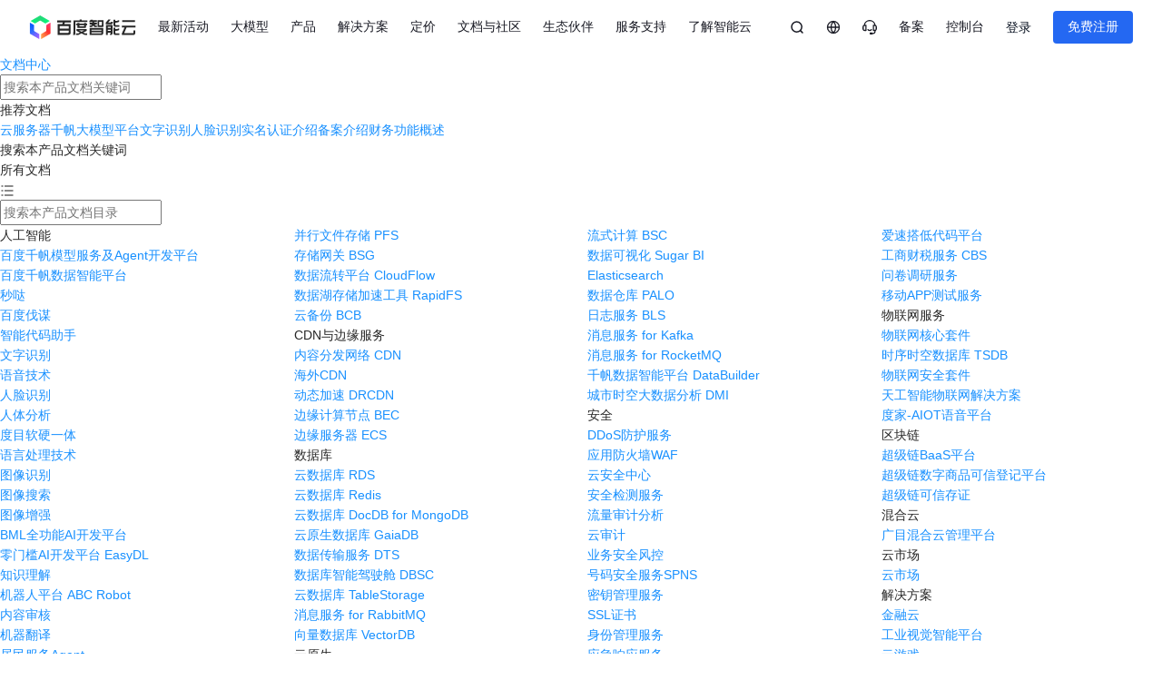

--- FILE ---
content_type: text/html; charset=utf-8
request_url: https://cloud.baidu.com/doc/CAG/index.html
body_size: 12852
content:
<!DOCTYPE html><html><head><meta charSet="utf-8"/><title>云堡垒机-百度智能云</title><link rel="shortcut icon" href="https://bce.bdstatic.com/img/newfavicon.ico" type="image/x-icon"/><meta http-equiv="X-UA-Compatible" content="IE=Edge,chrome=1"/><meta name="baidu-site-verification" content="codeva-WdReimoQXv"/><meta name="360-site-verification" content="a28659ee618a3ad4fe3f566fedcf2a23"/><meta name="sogou_site_verification" content="1WgYtnMFf3"/><meta name="shenma-site-verification" content="6de355ac393346d8f9218cbbd7b3f966_1654776643"/><meta name="keywords" content="云堡垒机, CAG"/><meta name="description" content="云堡垒机是百度云提供的一个综合性运维管控平台，提供了云资产管理、统一账号认证管理、权限管理、应用管理、运维审计等功能。"/><meta name="renderer" content="webkit"/><meta name="viewport" content="width=1280"/><link rel="stylesheet" href="https://bce.bdstatic.com/portal-server/common/header/portal-default.css"/><meta name="next-head-count" content="13"/><link rel="preload" href="https://bce.bdstatic.com/portal-cloud-server/online/_next/static/css/55fa87806f071d32.css" as="style"/><link rel="stylesheet" href="https://bce.bdstatic.com/portal-cloud-server/online/_next/static/css/55fa87806f071d32.css" data-n-g=""/><link rel="preload" href="https://bce.bdstatic.com/portal-cloud-server/online/_next/static/css/01f4558e2f476d30.css" as="style"/><link rel="stylesheet" href="https://bce.bdstatic.com/portal-cloud-server/online/_next/static/css/01f4558e2f476d30.css" data-n-p=""/><link rel="preload" href="https://bce.bdstatic.com/portal-cloud-server/online/_next/static/css/e27f6c7d39e46c9d.css" as="style"/><link rel="stylesheet" href="https://bce.bdstatic.com/portal-cloud-server/online/_next/static/css/e27f6c7d39e46c9d.css" data-n-p=""/><link rel="preload" href="https://bce.bdstatic.com/portal-cloud-server/online/_next/static/css/d170331a23abc317.css" as="style"/><link rel="stylesheet" href="https://bce.bdstatic.com/portal-cloud-server/online/_next/static/css/d170331a23abc317.css"/><link rel="preload" href="https://bce.bdstatic.com/portal-cloud-server/online/_next/static/css/6142bac89365c939.css" as="style"/><link rel="stylesheet" href="https://bce.bdstatic.com/portal-cloud-server/online/_next/static/css/6142bac89365c939.css"/><link rel="preload" href="https://bce.bdstatic.com/portal-cloud-server/online/_next/static/css/2f90bd8f5e0a8ba7.css" as="style"/><link rel="stylesheet" href="https://bce.bdstatic.com/portal-cloud-server/online/_next/static/css/2f90bd8f5e0a8ba7.css"/><noscript data-n-css=""></noscript><script defer="" nomodule="" src="https://bce.bdstatic.com/portal-cloud-server/online/_next/static/chunks/polyfills-c67a75d1b6f99dc8.js"></script><script id="headerDefault" src="https://bce.bdstatic.com/portal-server/common/header/portal-default.js" defer="" data-nscript="beforeInteractive"></script><script defer="" src="https://bce.bdstatic.com/portal-cloud-server/online/_next/static/chunks/7822.f9499e9b799f973c.js"></script><script defer="" src="https://bce.bdstatic.com/portal-cloud-server/online/_next/static/chunks/8980.dbcfe36246b17b99.js"></script><script defer="" src="https://bce.bdstatic.com/portal-cloud-server/online/_next/static/chunks/3659.517ff0206c48f76c.js"></script><script src="https://bce.bdstatic.com/portal-cloud-server/online/_next/static/chunks/webpack-7d6e582fe07a0b04.js" defer=""></script><script src="https://bce.bdstatic.com/portal-cloud-server/online/_next/static/chunks/framework-4df2abb515184be6.js" defer=""></script><script src="https://bce.bdstatic.com/portal-cloud-server/online/_next/static/chunks/main-d3e2a0c4d78042be.js" defer=""></script><script src="https://bce.bdstatic.com/portal-cloud-server/online/_next/static/chunks/pages/_app-b6db016d091387bf.js" defer=""></script><script src="https://bce.bdstatic.com/portal-cloud-server/online/_next/static/chunks/7a7c95a0-65ef5d3aa06de786.js" defer=""></script><script src="https://bce.bdstatic.com/portal-cloud-server/online/_next/static/chunks/6424-8c6b9ccc2f07993f.js" defer=""></script><script src="https://bce.bdstatic.com/portal-cloud-server/online/_next/static/chunks/2039-df4a8374cb6ad89e.js" defer=""></script><script src="https://bce.bdstatic.com/portal-cloud-server/online/_next/static/chunks/5366-6ef04ae6f749340d.js" defer=""></script><script src="https://bce.bdstatic.com/portal-cloud-server/online/_next/static/chunks/6197-edb78abc81df6b77.js" defer=""></script><script src="https://bce.bdstatic.com/portal-cloud-server/online/_next/static/chunks/6088-be441f61f626451d.js" defer=""></script><script src="https://bce.bdstatic.com/portal-cloud-server/online/_next/static/chunks/9738-fb945c8c9d53213d.js" defer=""></script><script src="https://bce.bdstatic.com/portal-cloud-server/online/_next/static/chunks/415-2163a9f6988a3a91.js" defer=""></script><script src="https://bce.bdstatic.com/portal-cloud-server/online/_next/static/chunks/2535-206fc74e9105ef65.js" defer=""></script><script src="https://bce.bdstatic.com/portal-cloud-server/online/_next/static/chunks/1953-a74f144ed3e28eef.js" defer=""></script><script src="https://bce.bdstatic.com/portal-cloud-server/online/_next/static/chunks/1209-080dcdd18752f579.js" defer=""></script><script src="https://bce.bdstatic.com/portal-cloud-server/online/_next/static/chunks/7749-f1bab9e4bab5367b.js" defer=""></script><script src="https://bce.bdstatic.com/portal-cloud-server/online/_next/static/chunks/6420-d61d3d5d39f8659f.js" defer=""></script><script src="https://bce.bdstatic.com/portal-cloud-server/online/_next/static/chunks/pages/doc/%5Bpath%5D/%5Btype%5D-0a7bc81966e4774b.js" defer=""></script><script src="https://bce.bdstatic.com/portal-cloud-server/online/_next/static/rnGhQXX_iKB6DNCP4BhmZ/_buildManifest.js" defer=""></script><script src="https://bce.bdstatic.com/portal-cloud-server/online/_next/static/rnGhQXX_iKB6DNCP4BhmZ/_ssgManifest.js" defer=""></script></head><body><div id="__next" data-reactroot=""><header id="add-header-html-ddd" style="width:0;height:0;overflow:hidden"><nav><ul><li><a href="https://cloud.baidu.com/campaign/PromotionActivity/index.html">最新活动</a></li><li><a href="https://cloud.baidu.com/products/index.html">产品</a></li><li><a href="https://cloud.baidu.com/solution/index.html">解决方案</a></li><li><a href="https://cloud.baidu.com/qianfandev">千帆社区</a></li><li><a href="https://qianfanmarket.baidu.com/">AI原生应用商店</a></li><li><a href="https://qifu.baidu.com">企业服务</a></li><li><a href="https://market.baidu.com">云市场</a></li><li><a href="https://cloud.baidu.com/partner/plan.html">合作与生态</a></li><li><a href="https://developer.baidu.com">开发者</a></li><li><a href="https://cloud.baidu.com/doc/support/index.html">服务与支持</a></li><li><a href="https://cloud.baidu.com/cloudai.html">了解智能云</a></li><li><a href="https://cloud.baidu.com/beian/index.html">备案</a></li><li><a href="https://cloud.baidu.com/doc/index.html">文档</a></li><li><a href="https://console.bce.baidu.com">管理控制台</a></li></ul></nav></header><section class="Z6DJax9e" style="box-shadow:none;border-top-color:#09122114"><div class="jLOGWCz4"><div class="eSxQp2Zq"><a href="https://cloud.baidu.com/doc/index.html" target="_blank">文档中心</a></div><div class="ASqYkC2D"><div class="__1WjmM3vg" style="top:64px"><div class="ApS5HOH7"><div class="bIO07TWG"><i class="__2NsKWPXV"></i><input value="" placeholder="搜索本产品文档关键词"/></div><div class="xy5ShaUL"><div class="__3r9p6lHQ"><p>推荐文档</p><div class="__29vz80EA"><a href="https://cloud.baidu.com/doc/BCC/index.html">云服务器</a><a href="https://cloud.baidu.com/doc/WENXINWORKSHOP/s/Slfmc9dds">千帆大模型平台</a><a href="https://cloud.baidu.com/doc/OCR/index.html">文字识别</a><a href="https://cloud.baidu.com/doc/FACE/index.html">人脸识别</a><a href="https://cloud.baidu.com/doc/UserGuide/s/8jwvy3c96">实名认证介绍</a><a href="https://cloud.baidu.com/doc/BeiAn/s/dkipmvxlr">备案介绍</a><a href="https://cloud.baidu.com/doc/Finance/s/ekps2o2mj">财务功能概述</a></div></div></div><div class="JjrqOFiS"><i class="qOXYuFSC"></i></div></div></div><div class="PhOrzjcJ">搜索本产品文档关键词<div class="jrZOUU6G"></div></div></div></div></section><div class="cnMMMjwy"><section class="__1rjURSyN"><div class="HeU7b_3x"><span class="Ij1yMAOH">所有文档</span><div class="__6lYCvhMd"><img src="https://bce.bdstatic.com/p3m/common-service/uploads/menu_b482226.svg" alt="menu"/><div class="tcf4F0EI" style="height:600px"><i class="eZvRRYLq"></i><input class="__8vMwDA_W" placeholder="搜索本产品文档目录"/><div class="s_rrsHPT"><ul class="x54F4Sxy" style="column-count:4"><li class="DnG4KVIO"><div class="CHFX9T4B">人工智能</div><ul class="__06zuLd_u"><li class="FS4W0NtF"><a href="https://cloud.baidu.com/doc/WENXINWORKSHOP/s/7ltgucw50" title="百度千帆模型服务及Agent开发平台">百度千帆模型服务及Agent开发平台</a></li><li class="FS4W0NtF"><a href="https://cloud.baidu.com/doc/DataBuilder/index.html" title="百度千帆数据智能平台">百度千帆数据智能平台</a></li><li class="FS4W0NtF"><a href="https://cloud.baidu.com/doc/MIAODA/index.html" title="秒哒">秒哒</a></li><li class="FS4W0NtF"><a href="https://cloud.baidu.com/doc/FAMOU/index.html" title="百度伐谋">百度伐谋</a></li><li class="FS4W0NtF"><a href="https://cloud.baidu.com/doc/COMATE/index.html" title="智能代码助手">智能代码助手</a></li><li class="FS4W0NtF"><a href="https://cloud.baidu.com/doc/OCR/index.html" title="文字识别">文字识别</a></li><li class="FS4W0NtF"><a href="https://cloud.baidu.com/doc/SPEECH/index.html" title="语音技术">语音技术</a></li><li class="FS4W0NtF"><a href="https://cloud.baidu.com/doc/FACE/index.html" title="人脸识别">人脸识别</a></li><li class="FS4W0NtF"><a href="https://cloud.baidu.com/doc/BODY/index.html" title="人体分析">人体分析</a></li><li class="FS4W0NtF"><a href="https://cloud.baidu.com/doc/DUMU/s/Plhg37sl3" title="度目软硬一体">度目软硬一体</a></li><li class="FS4W0NtF"><a href="https://cloud.baidu.com/doc/NLP/index.html" title="语言处理技术">语言处理技术</a></li><li class="FS4W0NtF"><a href="https://cloud.baidu.com/doc/IMAGERECOGNITION/index.html" title="图像识别">图像识别</a></li><li class="FS4W0NtF"><a href="https://cloud.baidu.com/doc/IMAGESEARCH/index.html" title="图像搜索">图像搜索</a></li><li class="FS4W0NtF"><a href="https://cloud.baidu.com/doc/IMAGEPROCESS/index.html" title="图像增强">图像增强</a></li><li class="FS4W0NtF"><a href="https://cloud.baidu.com/doc/BML/index.html" title="BML全功能AI开发平台">BML全功能AI开发平台</a></li><li class="FS4W0NtF"><a href="https://cloud.baidu.com/doc/EASYDL/index.html" title="零门槛AI开发平台 EasyDL">零门槛AI开发平台 EasyDL</a></li><li class="FS4W0NtF"><a href="https://cloud.baidu.com/doc/KG/index.html" title="知识理解">知识理解</a></li><li class="FS4W0NtF"><a href="https://cloud.baidu.com/doc/ABCROBOT/index.html" title="机器人平台 ABC Robot">机器人平台 ABC Robot</a></li><li class="FS4W0NtF"><a href="https://cloud.baidu.com/doc/ANTIPORN/index.html" title="内容审核">内容审核</a></li><li class="FS4W0NtF"><a href="https://cloud.baidu.com/doc/MT/index.html" title="机器翻译">机器翻译</a></li><li class="FS4W0NtF"><a href="https://cloud.baidu.com/doc/ACSP/index.html" title="居民服务Agent">居民服务Agent</a></li><li class="FS4W0NtF"><a href="https://cloud.baidu.com/doc/AI_DH_CLOUD/index.html" title="曦灵数字人">曦灵数字人</a></li></ul></li><li class="DnG4KVIO"><div class="CHFX9T4B">计算</div><ul class="__06zuLd_u"><li class="FS4W0NtF"><a href="https://cloud.baidu.com/doc/BCC/index.html" title="云服务器 BCC">云服务器 BCC</a></li><li class="FS4W0NtF"><a href="https://cloud.baidu.com/doc/DCC/index.html" title="专属服务器 DCC">专属服务器 DCC</a></li><li class="FS4W0NtF"><a href="https://cloud.baidu.com/doc/BBC/index.html" title="弹性裸金属服务器">弹性裸金属服务器</a></li><li class="FS4W0NtF"><a href="https://cloud.baidu.com/doc/GPU/index.html" title="GPU云服务器">GPU云服务器</a></li><li class="FS4W0NtF"><a href="https://cloud.baidu.com/doc/FPGA/index.html" title="FPGA云服务器">FPGA云服务器</a></li><li class="FS4W0NtF"><a href="https://cloud.baidu.com/doc/ARMCM/index.html" title="云手机">云手机</a></li><li class="FS4W0NtF"><a href="https://cloud.baidu.com/doc/AS/index.html" title="弹性伸缩 AS">弹性伸缩 AS</a></li><li class="FS4W0NtF"><a href="https://cloud.baidu.com/doc/COS/index.html" title="云编排服务 COS">云编排服务 COS</a></li><li class="FS4W0NtF"><a href="https://cloud.baidu.com/doc/BAE-Pro/index.html" title="应用引擎 BAE">应用引擎 BAE</a></li><li class="FS4W0NtF"><a href="https://cloud.baidu.com/doc/LS/index.html" title="轻量应用服务器 LS">轻量应用服务器 LS</a></li><li class="FS4W0NtF"><a href="https://cloud.baidu.com/doc/LCC/index.html" title="本地计算集群 LCC">本地计算集群 LCC</a></li><li class="FS4W0NtF"><a href="https://cloud.baidu.com/doc/AIHC/s/2liv5fhy5" title="百度百舸·AI计算平台">百度百舸·AI计算平台</a></li><li class="FS4W0NtF"><a href="https://cloud.baidu.com/doc/CHPC/index.html" title="云高性能计算平台">云高性能计算平台</a></li><li class="FS4W0NtF"><a href="https://cloud.baidu.com/doc/PYCS/s/fly8g6sxr" title="磐玉蜂巢服务器">磐玉蜂巢服务器</a></li></ul></li><li class="DnG4KVIO"><div class="CHFX9T4B">网络</div><ul class="__06zuLd_u"><li class="FS4W0NtF"><a href="https://cloud.baidu.com/doc/EIP/index.html" title="弹性公网IP">弹性公网IP</a></li><li class="FS4W0NtF"><a href="https://cloud.baidu.com/doc/VPC/index.html" title="私有网络 VPC">私有网络 VPC</a></li><li class="FS4W0NtF"><a href="https://cloud.baidu.com/doc/BLB/index.html" title="负载均衡 BLB">负载均衡 BLB</a></li><li class="FS4W0NtF"><a href="https://cloud.baidu.com/doc/DNS/index.html" title="智能云解析 DNS">智能云解析 DNS</a></li><li class="FS4W0NtF"><a href="https://cloud.baidu.com/doc/ET/index.html" title="专线接入 ET">专线接入 ET</a></li><li class="FS4W0NtF"><a href="https://cloud.baidu.com/doc/CSN/index.html" title="云智能网 CSN">云智能网 CSN</a></li><li class="FS4W0NtF"><a href="https://cloud.baidu.com/doc/ITM/index.html" title="智能流量管理">智能流量管理</a></li><li class="FS4W0NtF"><a href="https://cloud.baidu.com/doc/CFW/index.html" title="云防火墙 CFW">云防火墙 CFW</a></li><li class="FS4W0NtF"><a href="https://cloud.baidu.com/doc/SMART-WAN/index.html" title="智能网络接入服务">智能网络接入服务</a></li><li class="FS4W0NtF"><a href="https://cloud.baidu.com/doc/NDS/s/Ulvxtamqg" title="网络诊断服务">网络诊断服务</a></li></ul></li><li class="DnG4KVIO"><div class="CHFX9T4B">存储</div><ul class="__06zuLd_u"><li class="FS4W0NtF"><a href="https://cloud.baidu.com/doc/BOS/index.html" title="对象存储 BOS">对象存储 BOS</a></li><li class="FS4W0NtF"><a href="https://cloud.baidu.com/doc/CDS/index.html" title="云磁盘 CDS">云磁盘 CDS</a></li><li class="FS4W0NtF"><a href="https://cloud.baidu.com/doc/CFS/index.html" title="文件存储 CFS">文件存储 CFS</a></li><li class="FS4W0NtF"><a href="https://cloud.baidu.com/doc/PFS/index.html" title="并行文件存储 PFS">并行文件存储 PFS</a></li><li class="FS4W0NtF"><a href="https://cloud.baidu.com/doc/BSG/index.html" title="存储网关 BSG">存储网关 BSG</a></li><li class="FS4W0NtF"><a href="https://cloud.baidu.com/doc/CLOUDFLOW/index.html" title="数据流转平台 CloudFlow">数据流转平台 CloudFlow</a></li><li class="FS4W0NtF"><a href="https://cloud.baidu.com/doc/RAPIDFS/index.html" title="数据湖存储加速工具 RapidFS">数据湖存储加速工具 RapidFS</a></li><li class="FS4W0NtF"><a href="https://cloud.baidu.com/doc/BCB/index.html" title="云备份 BCB">云备份 BCB</a></li></ul></li><li class="DnG4KVIO"><div class="CHFX9T4B">CDN与边缘服务</div><ul class="__06zuLd_u"><li class="FS4W0NtF"><a href="https://cloud.baidu.com/doc/CDN/index.html" title="内容分发网络 CDN">内容分发网络 CDN</a></li><li class="FS4W0NtF"><a href="https://cloud.baidu.com/doc/CDN-ABROAD/index.html" title="海外CDN">海外CDN</a></li><li class="FS4W0NtF"><a href="https://cloud.baidu.com/doc/DRCDN/index.html" title="动态加速 DRCDN">动态加速 DRCDN</a></li><li class="FS4W0NtF"><a href="https://cloud.baidu.com/doc/BEC/index.html" title="边缘计算节点 BEC">边缘计算节点 BEC</a></li><li class="FS4W0NtF"><a href="https://cloud.baidu.com/doc/ECS/index.html" title="边缘服务器 ECS">边缘服务器 ECS</a></li></ul></li><li class="DnG4KVIO"><div class="CHFX9T4B">数据库</div><ul class="__06zuLd_u"><li class="FS4W0NtF"><a href="https://cloud.baidu.com/doc/RDS/index.html" title="云数据库 RDS">云数据库 RDS</a></li><li class="FS4W0NtF"><a href="https://cloud.baidu.com/doc/SCS/index.html" title="云数据库 Redis">云数据库 Redis</a></li><li class="FS4W0NtF"><a href="https://cloud.baidu.com/doc/MONGODB/index.html" title="云数据库 DocDB for MongoDB">云数据库 DocDB for MongoDB</a></li><li class="FS4W0NtF"><a href="https://cloud.baidu.com/doc/GaiaDB/s/mkd45c3ap" title="云原生数据库 GaiaDB">云原生数据库 GaiaDB</a></li><li class="FS4W0NtF"><a href="https://cloud.baidu.com/doc/DTS/index.html" title="数据传输服务 DTS">数据传输服务 DTS</a></li><li class="FS4W0NtF"><a href="https://cloud.baidu.com/doc/DBSC/index.html" title="数据库智能驾驶舱  DBSC">数据库智能驾驶舱  DBSC</a></li><li class="FS4W0NtF"><a href="https://cloud.baidu.com/doc/BTS/index.html" title="云数据库 TableStorage">云数据库 TableStorage</a></li><li class="FS4W0NtF"><a href="https://cloud.baidu.com/doc/RabbitMQ/index.html" title="消息服务 for RabbitMQ">消息服务 for RabbitMQ</a></li><li class="FS4W0NtF"><a href="https://cloud.baidu.com/doc/VDB/index.html" title="向量数据库 VectorDB">向量数据库 VectorDB</a></li></ul></li><li class="DnG4KVIO"><div class="CHFX9T4B">云原生</div><ul class="__06zuLd_u"><li class="FS4W0NtF"><a href="https://cloud.baidu.com/doc/CCE/index.html" title="容器引擎服务 CCE">容器引擎服务 CCE</a></li><li class="FS4W0NtF"><a href="https://cloud.baidu.com/doc/CCR/index.html" title="容器镜像服务CCR">容器镜像服务CCR</a></li><li class="FS4W0NtF"><a href="https://cloud.baidu.com/doc/CProm/index.html" title="Prometheus监控服务">Prometheus监控服务</a></li><li class="FS4W0NtF"><a href="https://cloud.baidu.com/doc/BCI/index.html" title="容器实例BCI">容器实例BCI</a></li><li class="FS4W0NtF"><a href="https://cloud.baidu.com/doc/CFC/index.html" title="函数计算 CFC">函数计算 CFC</a></li><li class="FS4W0NtF"><a href="https://cloud.baidu.com/doc/CSM/index.html" title="服务网格 CSM">服务网格 CSM</a></li><li class="FS4W0NtF"><a href="https://cloud.baidu.com/doc/MSE/index.html" title="微服务引擎 MSE">微服务引擎 MSE</a></li></ul></li><li class="DnG4KVIO"><div class="CHFX9T4B">管理运维</div><ul class="__06zuLd_u"><li class="FS4W0NtF"><a href="https://cloud.baidu.com/doc/BCM/index.html" title="云监控BCM">云监控BCM</a></li><li class="FS4W0NtF"><a href="https://cloud.baidu.com/doc/OOS/index.html" title="运维编排服务">运维编排服务</a></li><li class="FS4W0NtF"><a href="https://cloud.baidu.com/doc/XLY/index.html" title="效率云">效率云</a></li><li class="FS4W0NtF"><a href="https://cloud.baidu.com/doc/APIGW/index.html" title="API网关">API网关</a></li><li class="FS4W0NtF"><a href="https://cloud.baidu.com/doc/TAG/index.html" title="标签管理">标签管理</a></li><li class="FS4W0NtF"><a href="https://cloud.baidu.com/doc/ResManagement/index.html" title="资源管理">资源管理</a></li><li class="FS4W0NtF"><a href="https://cloud.baidu.com/doc/QUOTA_CENTER/s/iks9z7yuw" title="配额中心">配额中心</a></li><li class="FS4W0NtF"><a href="https://cloud.baidu.com/doc/cmc/index.html" title="云迁移中心">云迁移中心</a></li><li class="FS4W0NtF"><a href="https://cloud.baidu.com/doc/ACA/index.html" title="云顾问ACA">云顾问ACA</a></li><li class="FS4W0NtF"><a href="https://cloud.baidu.com/doc/Service-Support/index.html" title="服务与支持">服务与支持</a></li></ul></li><li class="DnG4KVIO"><div class="CHFX9T4B">智能视频</div><ul class="__06zuLd_u"><li class="FS4W0NtF"><a href="https://cloud.baidu.com/doc/MCT/index.html" title="音视频处理">音视频处理</a></li><li class="FS4W0NtF"><a href="https://cloud.baidu.com/doc/VideoCreatingSDK/index.html" title="智能视频 SDK">智能视频 SDK</a></li><li class="FS4W0NtF"><a href="https://cloud.baidu.com/doc/VCA/index.html" title="媒体内容分析">媒体内容分析</a></li><li class="FS4W0NtF"><a href="https://cloud.baidu.com/doc/VCR/index.html" title="媒体内容审核">媒体内容审核</a></li><li class="FS4W0NtF"><a href="https://cloud.baidu.com/doc/LSS/index.html" title="音视频直播">音视频直播</a></li><li class="FS4W0NtF"><a href="https://cloud.baidu.com/doc/LCPS/index.html" title="智能直播应用平台 ILAP">智能直播应用平台 ILAP</a></li><li class="FS4W0NtF"><a href="https://cloud.baidu.com/doc/RTC/index.html" title="实时音视频 RTC">实时音视频 RTC</a></li><li class="FS4W0NtF"><a href="https://cloud.baidu.com/doc/VOD/index.html" title="智能点播平台 VOD">智能点播平台 VOD</a></li><li class="FS4W0NtF"><a href="https://cloud.baidu.com/doc/MMS/index.html" title="多模态资源检索">多模态资源检索</a></li><li class="FS4W0NtF"><a href="https://cloud.baidu.com/doc/EVS/index.html" title="智能视联网平台">智能视联网平台</a></li></ul></li><li class="DnG4KVIO"><div class="CHFX9T4B">智能大数据</div><ul class="__06zuLd_u"><li class="FS4W0NtF"><a href="https://cloud.baidu.com/doc/BMR/index.html" title="MapReduce">MapReduce</a></li><li class="FS4W0NtF"><a href="https://cloud.baidu.com/doc/BSC/index.html" title="流式计算 BSC">流式计算 BSC</a></li><li class="FS4W0NtF"><a href="https://cloud.baidu.com/doc/SUGAR/index.html" title="数据可视化 Sugar BI">数据可视化 Sugar BI</a></li><li class="FS4W0NtF"><a href="https://cloud.baidu.com/doc/BES/index.html" title="Elasticsearch">Elasticsearch</a></li><li class="FS4W0NtF"><a href="https://cloud.baidu.com/doc/PALO/index.html" title="数据仓库 PALO">数据仓库 PALO</a></li><li class="FS4W0NtF"><a href="https://cloud.baidu.com/doc/BLS/index.html" title="日志服务 BLS">日志服务 BLS</a></li><li class="FS4W0NtF"><a href="https://cloud.baidu.com/doc/Kafka/index.html" title="消息服务 for Kafka">消息服务 for Kafka</a></li><li class="FS4W0NtF"><a href="https://cloud.baidu.com/doc/RocketMQ/index.html" title="消息服务 for RocketMQ">消息服务 for RocketMQ</a></li><li class="FS4W0NtF"><a href="https://cloud.baidu.com/doc/DataBuilder/index.html" title="千帆数据智能平台 DataBuilder">千帆数据智能平台 DataBuilder</a></li><li class="FS4W0NtF"><a href="https://cloud.baidu.com/doc/DMI/index.html" title="城市时空大数据分析 DMI">城市时空大数据分析 DMI</a></li></ul></li><li class="DnG4KVIO"><div class="CHFX9T4B">安全</div><ul class="__06zuLd_u"><li class="FS4W0NtF"><a href="https://cloud.baidu.com/doc/DDOS/index.html" title="DDoS防护服务">DDoS防护服务</a></li><li class="FS4W0NtF"><a href="https://cloud.baidu.com/doc/WAF/index.html" title="应用防火墙WAF">应用防火墙WAF</a></li><li class="FS4W0NtF"><a href="https://cloud.baidu.com/doc/CSC/index.html" title="云安全中心">云安全中心</a></li><li class="FS4W0NtF"><a href="https://cloud.baidu.com/doc/SRD/index.html" title="安全检测服务">安全检测服务</a></li><li class="FS4W0NtF"><a href="https://cloud.baidu.com/doc/IDS/index.html" title="流量审计分析">流量审计分析</a></li><li class="FS4W0NtF"><a href="https://cloud.baidu.com/doc/BCT/index.html" title="云审计">云审计</a></li><li class="FS4W0NtF"><a href="https://cloud.baidu.com/doc/AFD/index.html" title="业务安全风控">业务安全风控</a></li><li class="FS4W0NtF"><a href="https://cloud.baidu.com/doc/SPNS/index.html" title="号码安全服务SPNS">号码安全服务SPNS</a></li><li class="FS4W0NtF"><a href="https://cloud.baidu.com/doc/KMS/index.html" title="密钥管理服务">密钥管理服务</a></li><li class="FS4W0NtF"><a href="https://cloud.baidu.com/doc/CAS/index.html" title="SSL证书">SSL证书</a></li><li class="FS4W0NtF"><a href="https://cloud.baidu.com/doc/IDaaS/index.html" title="身份管理服务">身份管理服务</a></li><li class="FS4W0NtF"><a href="https://cloud.baidu.com/doc/IRS/index.html" title="应急响应服务">应急响应服务</a></li><li class="FS4W0NtF"><a href="https://cloud.baidu.com/doc/PTS/index.html" title="渗透测试服务">渗透测试服务</a></li><li class="FS4W0NtF"><a href="https://cloud.baidu.com/doc/CAG/index.html" title="云堡垒机">云堡垒机</a></li><li class="FS4W0NtF"><a href="https://cloud.baidu.com/doc/SVW/index.html" title="安全漏洞预警">安全漏洞预警</a></li><li class="FS4W0NtF"><a href="https://cloud.baidu.com/doc/SR/index.html" title="操作系统安全加固">操作系统安全加固</a></li><li class="FS4W0NtF"><a href="https://cloud.baidu.com/doc/IAP/index.html" title="应用加固与安全检测">应用加固与安全检测</a></li><li class="FS4W0NtF"><a href="https://cloud.baidu.com/doc/DWZ/index.html" title="短网址服务">短网址服务</a></li><li class="FS4W0NtF"><a href="https://cloud.baidu.com/doc/SPRINGER/index.html" title="史宾格安全及隐私合规平台">史宾格安全及隐私合规平台</a></li><li class="FS4W0NtF"><a href="https://cloud.baidu.com/doc/OTA/s/ylty1gmkz" title="OTA远程升级服务">OTA远程升级服务</a></li><li class="FS4W0NtF"><a href="https://cloud.baidu.com/doc/AIGC_SEC/s/rlvyo97v7" title="大模型内容安全平台">大模型内容安全平台</a></li></ul></li><li class="DnG4KVIO"><div class="CHFX9T4B">云通信</div><ul class="__06zuLd_u"><li class="FS4W0NtF"><a href="https://cloud.baidu.com/doc/SMS/index.html" title="短信服务 SMS">短信服务 SMS</a></li><li class="FS4W0NtF"><a href="https://cloud.baidu.com/doc/PNS/index.html" title="号码隐私保护服务 PNS">号码隐私保护服务 PNS</a></li><li class="FS4W0NtF"><a href="https://cloud.baidu.com/doc/PNVS/index.html" title="号码认证服务">号码认证服务</a></li><li class="FS4W0NtF"><a href="https://cloud.baidu.com/doc/VCS/index.html" title="语音通话">语音通话</a></li><li class="FS4W0NtF"><a href="https://cloud.baidu.com/doc/VNS/index.html" title="语言通知服务">语言通知服务</a></li><li class="FS4W0NtF"><a href="https://cloud.baidu.com/doc/FIFTHG_MS/index.html" title="5G消息服务">5G消息服务</a></li></ul></li><li class="DnG4KVIO"><div class="CHFX9T4B">域名与网站</div><ul class="__06zuLd_u"><li class="FS4W0NtF"><a href="https://cloud.baidu.com/doc/AIPAGE/index.html" title="智能门户">智能门户</a></li><li class="FS4W0NtF"><a href="https://cloud.baidu.com/doc/BCD/index.html" title="域名服务">域名服务</a></li><li class="FS4W0NtF"><a href="https://cloud.baidu.com/doc/BeiAn/index.html" title="备案服务">备案服务</a></li><li class="FS4W0NtF"><a href="https://cloud.baidu.com/doc/HTTPDNS/index.html" title="移动域名解析">移动域名解析</a></li><li class="FS4W0NtF"><a href="https://cloud.baidu.com/doc/TMS/index.html" title="商标服务">商标服务</a></li><li class="FS4W0NtF"><a href="https://cloud.baidu.com/doc/HME/index.html" title="云主机管家">云主机管家</a></li></ul></li><li class="DnG4KVIO"><div class="CHFX9T4B">数字营销云</div><ul class="__06zuLd_u"><li class="FS4W0NtF"><a href="https://cloud.baidu.com/doc/AIDA/index.html" title="智能对话营销服务">智能对话营销服务</a></li></ul></li><li class="DnG4KVIO"><div class="CHFX9T4B">企业智能应用</div><ul class="__06zuLd_u"><li class="FS4W0NtF"><a href="https://cloud.baidu.com/doc/ICS/index.html" title="智能对话平台UNIT私有化">智能对话平台UNIT私有化</a></li><li class="FS4W0NtF"><a href="http://cloud.baidu.com/doc/UNIT-LLM/s/tlrydwwi6" title="智能对话平台UNIT云端版">智能对话平台UNIT云端版</a></li><li class="FS4W0NtF"><a href="https://cloud.baidu.com/doc/CCC/index.html" title="智能外呼">智能外呼</a></li><li class="FS4W0NtF"><a href="https://cloud.baidu.com/doc/AI_REC/index.html" title="智能推荐引擎">智能推荐引擎</a></li><li class="FS4W0NtF"><a href="https://cloud.baidu.com/doc/DOC/index.html" title="文档服务">文档服务</a></li><li class="FS4W0NtF"><a href="https://cloud.baidu.com/doc/ISUDA/index.html" title="爱速搭低代码平台">爱速搭低代码平台</a></li><li class="FS4W0NtF"><a href="https://cloud.baidu.com/doc/CBS/index.html" title="工商财税服务 CBS">工商财税服务 CBS</a></li><li class="FS4W0NtF"><a href="https://cloud.baidu.com/doc/QSS/index.html" title="问卷调研服务">问卷调研服务</a></li><li class="FS4W0NtF"><a href="https://cloud.baidu.com/doc/MAT/index.html" title="移动APP测试服务">移动APP测试服务</a></li></ul></li><li class="DnG4KVIO"><div class="CHFX9T4B">物联网服务</div><ul class="__06zuLd_u"><li class="FS4W0NtF"><a href="https://cloud.baidu.com/doc/IoTCore/index.html" title="物联网核心套件">物联网核心套件</a></li><li class="FS4W0NtF"><a href="https://cloud.baidu.com/doc/TSDB/index.html" title="时序时空数据库 TSDB">时序时空数据库 TSDB</a></li><li class="FS4W0NtF"><a href="https://cloud.baidu.com/doc/HISK/index.html" title="物联网安全套件">物联网安全套件</a></li><li class="FS4W0NtF"><a href="https://cloud.baidu.com/doc/IoTSolution/index.html" title="天工智能物联网解决方案">天工智能物联网解决方案</a></li><li class="FS4W0NtF"><a href="https://cloud.baidu.com/doc/SHC/index.html" title="度家-AIOT语音平台">度家-AIOT语音平台</a></li></ul></li><li class="DnG4KVIO"><div class="CHFX9T4B">区块链</div><ul class="__06zuLd_u"><li class="FS4W0NtF"><a href="https://cloud.baidu.com/doc/BBE/index.html" title="超级链BaaS平台">超级链BaaS平台</a></li><li class="FS4W0NtF"><a href="https://cloud.baidu.com/doc/XuperAsset/index.html" title="超级链数字商品可信登记平台">超级链数字商品可信登记平台</a></li><li class="FS4W0NtF"><a href="https://cloud.baidu.com/doc/XUPEREVID/index.html" title="超级链可信存证">超级链可信存证</a></li></ul></li><li class="DnG4KVIO"><div class="CHFX9T4B">混合云</div><ul class="__06zuLd_u"><li class="FS4W0NtF"><a href="https://cloud.baidu.com/doc/BHCMP/s/alz9iwz78" title="广目混合云管理平台">广目混合云管理平台</a></li></ul></li><li class="DnG4KVIO"><div class="CHFX9T4B">云市场</div><ul class="__06zuLd_u"><li class="FS4W0NtF"><a href="https://cloud.baidu.com/doc/Market/index.html" title="云市场">云市场</a></li></ul></li><li class="DnG4KVIO"><div class="CHFX9T4B">解决方案</div><ul class="__06zuLd_u"><li class="FS4W0NtF"><a href="https://cloud.baidu.com/doc/Financialcloud/index.html" title="金融云">金融云</a></li><li class="FS4W0NtF"><a href="https://cloud.baidu.com/doc/IQI/index.html" title="工业视觉智能平台">工业视觉智能平台</a></li><li class="FS4W0NtF"><a href="https://cloud.baidu.com/doc/CG/index.html" title="云游戏">云游戏</a></li><li class="FS4W0NtF"><a href="https://cloud.baidu.com/doc/ZHIJIN_AGENT/s/Hlvbxmg11" title="金融智能体">金融智能体</a></li></ul></li><li class="DnG4KVIO"><div class="CHFX9T4B">账户管理</div><ul class="__06zuLd_u"><li class="FS4W0NtF"><a href="https://cloud.baidu.com/doc/UserGuide/index.html" title="账号管理">账号管理</a></li><li class="FS4W0NtF"><a href="https://cloud.baidu.com/doc/IAM/index.html" title="多用户访问控制">多用户访问控制</a></li><li class="FS4W0NtF"><a href="https://cloud.baidu.com/doc/Reference/s/jjwvz2aog" title="企业组织">企业组织</a></li><li class="FS4W0NtF"><a href="https://cloud.baidu.com/doc/Reference/s/8jwvz26si" title="证书管理">证书管理</a></li><li class="FS4W0NtF"><a href="https://cloud.baidu.com/doc/UserGuide/s/8jwvy3c96" title="实名认证">实名认证</a></li></ul></li><li class="DnG4KVIO"><div class="CHFX9T4B">通用参考</div><ul class="__06zuLd_u"><li class="FS4W0NtF"><a href="https://cloud.baidu.com/doc/BeiAn/index.html" title="ICP备案帮助">ICP备案帮助</a></li><li class="FS4W0NtF"><a href="https://cloud.baidu.com/doc/Reference/s/2jwvz23xx" title="区域选择说明">区域选择说明</a></li><li class="FS4W0NtF"><a href="https://cloud.baidu.com/doc/Reference/s/Njwvz1wot" title="鉴权认证机制">鉴权认证机制</a></li><li class="FS4W0NtF"><a href="https://cloud.baidu.com/doc/Reference/s/jjwvz2e3p" title="获取AK/SK">获取AK/SK</a></li><li class="FS4W0NtF"><a href="https://cloud.baidu.com/doc/Reference/s/fjwvz2o9t" title="术语表">术语表</a></li><li class="FS4W0NtF"><a href="https://cloud.baidu.com/doc/Agreements/index.html" title="法律条款">法律条款</a></li><li class="FS4W0NtF"><a href="https://cloud.baidu.com/doc/APIGUIDE/index.html" title="API入门指南">API入门指南</a></li></ul></li><li class="DnG4KVIO"><div class="CHFX9T4B">财务参考</div><ul class="__06zuLd_u"><li class="FS4W0NtF"><a href="https://cloud.baidu.com/doc/Finance/s/cjwvyt346/" title="计费说明">计费说明</a></li><li class="FS4W0NtF"><a href="https://cloud.baidu.com/doc/Finance/s/2l1xhy8xr" title="发票">发票</a></li><li class="FS4W0NtF"><a href="https://cloud.baidu.com/doc/Finance/s/djwvyt4f8" title="充值">充值</a></li><li class="FS4W0NtF"><a href="https://cloud.baidu.com/doc/Finance/s/Ajwvysr88" title="续费">续费</a></li><li class="FS4W0NtF"><a href="https://cloud.baidu.com/doc/Finance/s/wjwvyswbe" title="代金券">代金券</a></li><li class="FS4W0NtF"><a href="https://cloud.baidu.com/doc/Finance/s/Yjwvyt6i7" title="账单与收支">账单与收支</a></li><li class="FS4W0NtF"><a href="https://cloud.baidu.com/doc/Finance/s/zjwvyspy0" title="订单管理">订单管理</a></li><li class="FS4W0NtF"><a href="https://cloud.baidu.com/doc/Finance/s/yjwvysp9a" title="提现">提现</a></li><li class="FS4W0NtF"><a href="https://cloud.baidu.com/doc/Finance/s/ajwvysqm9" title="退款">退款</a></li><li class="FS4W0NtF"><a href="https://cloud.baidu.com/doc/Finance/s/Fjwvyt534" title="配置升/降级">配置升/降级</a></li><li class="FS4W0NtF"><a href="https://cloud.baidu.com/doc/Finance/s/Njwvyt7ma" title="赔付">赔付</a></li><li class="FS4W0NtF"><a href="https://cloud.baidu.com/doc/Finance/s/gjwvyt1gn" title="企业组织财务管理">企业组织财务管理</a></li><li class="FS4W0NtF"><a href="https://cloud.baidu.com/doc/Finance/s/5jwvyt0tf" title="合同">合同</a></li><li class="FS4W0NtF"><a href="https://cloud.baidu.com/doc/Finance/s/Vk3i5qy0p" title="常见问题">常见问题</a></li></ul></li></ul></div></div></div></div><h2 class="ysrcG4V8"><a href="/doc/CAG/index.html">云堡垒机 CAG</a><span class="zuIEwPsi"></span></h2><div class="YM9sLMlu"><div class="GnADtaM_"><i class="WML14GuC"></i><input placeholder="搜索本产品文档目录" class="" value="搜索本产品文档目录"/></div></div><ul class="ylPi1ebd"><li class="k7gAs4Kr BKlCQy6D" style="padding-left:0"><a href="/doc/CAG/s/ikmxcyint">功能发布记录</a></li><li class="ZAZN26sP BKlCQy6D"><span class="ITNjElYh BKlCQy6D" style="padding-left:0">产品描述</span></li><li class="ZAZN26sP BKlCQy6D"><span class="ITNjElYh BKlCQy6D" style="padding-left:0">产品定价</span></li><li class="ZAZN26sP BKlCQy6D"><span class="ITNjElYh BKlCQy6D" style="padding-left:0">快速入门</span></li><li class="ZAZN26sP BKlCQy6D"><span class="ITNjElYh BKlCQy6D" style="padding-left:0">操作指南</span></li><li class="ZAZN26sP BKlCQy6D"><span class="ITNjElYh BKlCQy6D" style="padding-left:0">常见问题</span></li><li class="ZAZN26sP BKlCQy6D"><span class="ITNjElYh BKlCQy6D" style="padding-left:0">服务等级协议</span></li></ul></section><div class="k0mzS_dC" id="module-box"><section ui-type="V1DS001" class="__85brThV2"><div class="dBCLK9YC"><a class="acWICdMm" href="/doc/index.html" target="_blank">文档中心</a><span class="acWICdMm">云堡垒机 CAG</span></div><div class="FiJAtx5v"><div class="DYwDxJqT"><div class="__5MmxcKy6"><h1 class="pI3XzeuH">云堡垒机 CAG</h1><div class="kE_SdQ4F"></div></div><p class="__338uatoO">云堡垒机是百度云提供的一个综合性运维管控平台，提供了云资产管理、统一账号认证管理、权限管理、应用管理、运维审计等功能。</p></div><div class="__8Ku7wNtg"></div></div></section><section ui-type="V1DS002" class="Y0ZLycZI"><div class="LLE_R0tm"><h3>学习路径</h3><p>循序渐进，带您全面了解云堡垒机</p><div class="H4NmnQq0"><div class="d70u1G_v"><div class="uu8ZgLaI"></div><div class="VTCewRU_"><h4 class="JxcgyJc7">了解</h4><p class="CCk5YOpt">了解云堡垒机的产品特性，优势和使用场景，让您对云堡垒机有一个全局的认识。</p><ul class="__9v5ZWzdA"><li><a href="https://cloud.baidu.com/doc/CAG/s/akmxd68rv" target="_blank">什么是云堡垒机</a></li><li><a href="https://cloud.baidu.com/doc/CAG/s/vkmyi3byc" target="_blank">产品功能</a></li></ul></div></div><div class="d70u1G_v"><div class="uu8ZgLaI"></div><div class="VTCewRU_"><h4 class="JxcgyJc7">费用说明</h4><p class="CCk5YOpt">介绍云堡垒机的价格、计费模式和支付方式。</p><ul class="__9v5ZWzdA"><li><a href="https://cloud.baidu.com/doc/CAG/s/ckmyifgaa" target="_blank">产品定价</a></li></ul></div></div><div class="d70u1G_v"><div class="uu8ZgLaI"></div><div class="VTCewRU_"><h4 class="JxcgyJc7">正式使用</h4><p class="CCk5YOpt">介绍云堡垒机的快速使用方式，帮助用户了解系统使用，根据使用场景构建出属于自己的云计算安全管控系统。</p><ul class="__9v5ZWzdA"><li><a href="https://cloud.baidu.com/doc/CAG/s/qkn9vcntx" target="_blank">快速入门</a></li></ul></div></div></div></div></section><section ui-type="V1DG002" class="Nw4Ly6yg"><div class="eWPIgHJV"><h3>常见问题</h3><p></p><div class="bRhE0YO7"><div class="__48fBg8kB"><h4 class="u__F020y"></h4><ul class="Pjm_AayG"><li><a href="https://cloud.baidu.com/doc/CAG/s/dkna06m9r" target="_blank">堡垒机需要开放的端口</a></li><li><a href="https://cloud.baidu.com/doc/CAG/s/kkna0i714" target="_blank">网络诊断</a></li></ul></div></div></div></section></div></div></div><script id="__NEXT_DATA__" type="application/json">{"props":{"pageProps":{"modules":[{"lang":"zh","blockId":"7e97f7de-d013-44a1-85a7-902575f23e73","type":"V1DS001","data":{"render":{"title":"云堡垒机 CAG","desc":"云堡垒机是百度云提供的一个综合性运维管控平台，提供了云资产管理、统一账号认证管理、权限管理、应用管理、运维审计等功能。","btnGroup":[{"disabled":false,"text":"功能发布记录","href":"https://cloud.baidu.com/doc/CAG/s/ikmxcyint","theme":"white"},{"disabled":false,"text":"产品功能","href":"https://cloud.baidu.com/doc/CAG/s/vkmyi3byc","theme":"blue"}],"aside":{"disabled":true,"isImage":true,"videoSource":"","imageSource":""},"repoName":"CAG"},"config":{}},"category":"","title":"document-特殊-001号","thumbnail":"https://bce.bdstatic.com/p3m/common-service/uploads/doc_banner_ae3b3ea.png","description":"文档index页banner","essential":"文档index页","tag":"文档index页","displayName":"document-特殊-001号","createdAt":"2020-12-25T03:03:12Z","updatedAt":"2020-12-25T03:05:14Z","instanceId":null,"id":0},{"lang":"zh","blockId":"81687026-2c90-4187-8e08-fc1f9d41c68f","type":"V1DS002","data":{"render":{"title":"学习路径","subTitle":"循序渐进，带您全面了解云堡垒机","items":[{"id":"7juuxc0dz","title":"了解","desc":"了解云堡垒机的产品特性，优势和使用场景，让您对云堡垒机有一个全局的认识。","linkList":[{"text":"什么是云堡垒机","href":"https://cloud.baidu.com/doc/CAG/s/akmxd68rv","disabled":false},{"disabled":false,"text":"产品功能","href":"https://cloud.baidu.com/doc/CAG/s/vkmyi3byc"}]},{"id":"ufxef5g6lj","title":"费用说明","desc":"介绍云堡垒机的价格、计费模式和支付方式。","linkList":[{"text":"产品定价","href":"https://cloud.baidu.com/doc/CAG/s/ckmyifgaa","disabled":false}]},{"id":"hsd2z6so4h","title":"正式使用","desc":"介绍云堡垒机的快速使用方式，帮助用户了解系统使用，根据使用场景构建出属于自己的云计算安全管控系统。","linkList":[{"disabled":false,"text":"快速入门","href":"https://cloud.baidu.com/doc/CAG/s/qkn9vcntx"}]}]},"config":{}},"category":"","title":"document-特殊-002号","thumbnail":"https://bce.bdstatic.com/p3m/common-service/uploads/doc_study_steps_3ee25e9.png","description":"文档index页学习路径","essential":"","tag":"文档index页","displayName":"document-特殊-002号","createdAt":"2020-12-25T03:11:31Z","updatedAt":"2021-01-07T07:41:30Z","instanceId":"1621416053277_1","id":1},{"lang":"zh","blockId":"8a36db33-2170-4832-a093-eb200c35fbc9","type":"V1DG002","data":{"render":{"title":"常见问题","subTitle":"","list":[{"title":"","columns":3,"linkList":[{"text":"堡垒机需要开放的端口","href":"https://cloud.baidu.com/doc/CAG/s/dkna06m9r","disabled":false},{"text":"网络诊断","href":"https://cloud.baidu.com/doc/CAG/s/kkna0i714","disabled":false},{"text":"","href":""}]}]},"config":{}},"category":"","title":"document-通用-002号","thumbnail":"https://bce.bdstatic.com/p3m/common-service/uploads/doc_list_ae899ff.png","description":"文档index页横向列表框","essential":"","tag":"文档index页","displayName":"document-通用-002号","createdAt":"2020-12-25T03:19:09Z","updatedAt":"2020-12-25T03:19:09Z","instanceId":"1621416321887_2","id":2}],"isPreview":false,"pageId":"b9511c55-27e8-409f-8abd-88d2a8bf0081","sideBarData":{"name":"CAG","description":"云堡垒机","repoName":"CAG","version":"d14cf0f3-5af4-4e6d-9595-2d4691701b76","onlinePublishTime":"2022-10-17 14:49:26","serviceType":"CAG","seo":{"title":"","keywords":"","description":"","serviceType":"CAG"},"items":[{"id":"ikmxcyint","documentId":null,"name":"功能发布记录","repoName":"CAG","filePath":"功能发布记录.md","disabled":false,"path":"ikmxcyint","lastMergeTime":"2021-04-27 11:37:37","isApiDoc":null,"httpMethod":null,"children":[],"seo":null},{"id":"xkmxd5z1h","documentId":null,"name":"产品描述","repoName":"CAG","filePath":"产品描述","disabled":false,"path":"xkmxd5z1h","lastMergeTime":null,"isApiDoc":null,"httpMethod":null,"children":[{"id":"akmxd68rv","documentId":null,"name":"介绍","repoName":"CAG","filePath":"产品描述/介绍.md","disabled":false,"path":"akmxd68rv","lastMergeTime":"2022-01-24 13:52:23","isApiDoc":null,"httpMethod":null,"children":[],"seo":null},{"id":"vkmyi3byc","documentId":null,"name":"产品功能","repoName":"CAG","filePath":"产品描述/产品功能.md","disabled":false,"path":"vkmyi3byc","lastMergeTime":"2022-01-24 13:52:07","isApiDoc":null,"httpMethod":null,"children":[],"seo":null}],"seo":null},{"id":"ikmyidh1x","documentId":null,"name":"产品定价","repoName":"CAG","filePath":"产品定价","disabled":false,"path":"ikmyidh1x","lastMergeTime":null,"isApiDoc":null,"httpMethod":null,"children":[{"id":"ckmyifgaa","documentId":null,"name":"产品定价","repoName":"CAG","filePath":"产品定价/产品定价.md","disabled":false,"path":"ckmyifgaa","lastMergeTime":"2022-02-08 16:48:29","isApiDoc":null,"httpMethod":null,"children":[],"seo":null}],"seo":null},{"id":"Ikn9vc23t","documentId":null,"name":"快速入门","repoName":"CAG","filePath":"快速入门","disabled":false,"path":"Ikn9vc23t","lastMergeTime":null,"isApiDoc":null,"httpMethod":null,"children":[{"id":"qkn9vcntx","documentId":null,"name":"快速入门","repoName":"CAG","filePath":"快速入门/快速入门.md","disabled":false,"path":"qkn9vcntx","lastMergeTime":"2021-12-22 10:55:37","isApiDoc":null,"httpMethod":null,"children":[],"seo":null}],"seo":null},{"id":"wkso3ejrg","documentId":null,"name":"操作指南","repoName":"CAG","filePath":"操作指南","disabled":false,"path":"wkso3ejrg","lastMergeTime":null,"isApiDoc":null,"httpMethod":null,"children":[{"id":"Ekso3fqpq","documentId":null,"name":"用户手册","repoName":"CAG","filePath":"操作指南/用户手册.md","disabled":false,"path":"Ekso3fqpq","lastMergeTime":"2021-12-22 10:55:39","isApiDoc":null,"httpMethod":null,"children":[],"seo":null}],"seo":null},{"id":"qkna06eeb","documentId":null,"name":"常见问题","repoName":"CAG","filePath":"常见问题","disabled":false,"path":"qkna06eeb","lastMergeTime":null,"isApiDoc":null,"httpMethod":null,"children":[{"id":"dkna06m9r","documentId":null,"name":"堡垒机需要开放的端口","repoName":"CAG","filePath":"常见问题/堡垒机需要开放的端口.md","disabled":false,"path":"dkna06m9r","lastMergeTime":"2021-05-19 14:41:26","isApiDoc":null,"httpMethod":null,"children":[],"seo":null},{"id":"kkna0i714","documentId":null,"name":"网络诊断","repoName":"CAG","filePath":"常见问题/网络诊断.md","disabled":false,"path":"kkna0i714","lastMergeTime":"2021-05-19 14:50:33","isApiDoc":null,"httpMethod":null,"children":[],"seo":null}],"seo":null},{"id":"0l95at3rc","documentId":"6ee5bb2a-6ec6-49ce-b43c-38b63e969431","name":"服务等级协议","repoName":"CAG","filePath":"服务等级协议","disabled":false,"path":"0l95at3rc","lastMergeTime":null,"isApiDoc":null,"httpMethod":null,"children":[{"id":"Bl95atay2","documentId":"7afc4f71-09c3-45bf-98aa-a37a2db5a7e0","name":"云堡垒机服务等级协议（SLA）","repoName":"CAG","filePath":"服务等级协议/云堡垒机服务等级协议（SLA）.md","disabled":false,"path":"Bl95atay2","lastMergeTime":"2022-10-13 15:43:18","isApiDoc":null,"httpMethod":null,"children":[],"seo":null}],"seo":null}],"env":"online"},"hamburgerData":[{"category":"人工智能","icon":"","products":[{"name":"百度千帆模型服务及Agent开发平台","link":"https://cloud.baidu.com/doc/WENXINWORKSHOP/s/7ltgucw50","expanded":true},{"name":"百度千帆数据智能平台","link":"https://cloud.baidu.com/doc/DataBuilder/index.html"},{"name":"秒哒","link":"https://cloud.baidu.com/doc/MIAODA/index.html"},{"name":"百度伐谋","link":"https://cloud.baidu.com/doc/FAMOU/index.html"},{"name":"智能代码助手","link":"https://cloud.baidu.com/doc/COMATE/index.html"},{"name":"文字识别","link":"https://cloud.baidu.com/doc/OCR/index.html"},{"name":"语音技术","link":"https://cloud.baidu.com/doc/SPEECH/index.html"},{"name":"人脸识别","link":"https://cloud.baidu.com/doc/FACE/index.html"},{"name":"人体分析","link":"https://cloud.baidu.com/doc/BODY/index.html"},{"name":"度目软硬一体","link":"https://cloud.baidu.com/doc/DUMU/s/Plhg37sl3"},{"name":"语言处理技术","link":"https://cloud.baidu.com/doc/NLP/index.html"},{"name":"图像识别","link":"https://cloud.baidu.com/doc/IMAGERECOGNITION/index.html"},{"name":"图像搜索","link":"https://cloud.baidu.com/doc/IMAGESEARCH/index.html","expanded":true},{"name":"图像增强","link":"https://cloud.baidu.com/doc/IMAGEPROCESS/index.html","expanded":true},{"name":"BML全功能AI开发平台","link":"https://cloud.baidu.com/doc/BML/index.html","expanded":true},{"name":"零门槛AI开发平台 EasyDL","link":"https://cloud.baidu.com/doc/EASYDL/index.html","expanded":true},{"name":"知识理解","link":"https://cloud.baidu.com/doc/KG/index.html"},{"name":"机器人平台 ABC Robot","link":"https://cloud.baidu.com/doc/ABCROBOT/index.html"},{"name":"内容审核","link":"https://cloud.baidu.com/doc/ANTIPORN/index.html"},{"name":"机器翻译","link":"https://cloud.baidu.com/doc/MT/index.html"},{"name":"居民服务Agent","link":"https://cloud.baidu.com/doc/ACSP/index.html"},{"name":"曦灵数字人","link":"https://cloud.baidu.com/doc/AI_DH_CLOUD/index.html"}]},{"category":"计算","icon":"","products":[{"name":"云服务器 BCC","link":"https://cloud.baidu.com/doc/BCC/index.html"},{"name":"专属服务器 DCC","link":"https://cloud.baidu.com/doc/DCC/index.html"},{"name":"弹性裸金属服务器","link":"https://cloud.baidu.com/doc/BBC/index.html"},{"name":"GPU云服务器","link":"https://cloud.baidu.com/doc/GPU/index.html"},{"name":"FPGA云服务器","link":"https://cloud.baidu.com/doc/FPGA/index.html"},{"name":"云手机","link":"https://cloud.baidu.com/doc/ARMCM/index.html"},{"name":"弹性伸缩 AS","link":"https://cloud.baidu.com/doc/AS/index.html"},{"name":"云编排服务 COS","link":"https://cloud.baidu.com/doc/COS/index.html"},{"name":"应用引擎 BAE","link":"https://cloud.baidu.com/doc/BAE-Pro/index.html"},{"name":"轻量应用服务器 LS","link":"https://cloud.baidu.com/doc/LS/index.html"},{"name":"本地计算集群 LCC","link":"https://cloud.baidu.com/doc/LCC/index.html"},{"name":"百度百舸·AI计算平台","link":"https://cloud.baidu.com/doc/AIHC/s/2liv5fhy5"},{"name":"云高性能计算平台","link":"https://cloud.baidu.com/doc/CHPC/index.html"},{"name":"磐玉蜂巢服务器","link":"https://cloud.baidu.com/doc/PYCS/s/fly8g6sxr"}]},{"category":"网络","icon":"","products":[{"name":"弹性公网IP","link":"https://cloud.baidu.com/doc/EIP/index.html"},{"name":"私有网络 VPC","link":"https://cloud.baidu.com/doc/VPC/index.html"},{"name":"负载均衡 BLB","link":"https://cloud.baidu.com/doc/BLB/index.html"},{"name":"智能云解析 DNS","link":"https://cloud.baidu.com/doc/DNS/index.html"},{"name":"专线接入 ET","link":"https://cloud.baidu.com/doc/ET/index.html"},{"name":"云智能网 CSN","link":"https://cloud.baidu.com/doc/CSN/index.html"},{"name":"智能流量管理","link":"https://cloud.baidu.com/doc/ITM/index.html"},{"name":"云防火墙 CFW","link":"https://cloud.baidu.com/doc/CFW/index.html"},{"name":"智能网络接入服务","link":"https://cloud.baidu.com/doc/SMART-WAN/index.html"},{"name":"网络诊断服务","link":"https://cloud.baidu.com/doc/NDS/s/Ulvxtamqg"}]},{"category":"存储","icon":"","products":[{"name":"对象存储 BOS","link":"https://cloud.baidu.com/doc/BOS/index.html"},{"name":"云磁盘 CDS","link":"https://cloud.baidu.com/doc/CDS/index.html"},{"name":"文件存储 CFS","link":"https://cloud.baidu.com/doc/CFS/index.html"},{"name":"并行文件存储 PFS","link":"https://cloud.baidu.com/doc/PFS/index.html"},{"name":"存储网关 BSG","link":"https://cloud.baidu.com/doc/BSG/index.html"},{"name":"数据流转平台 CloudFlow","link":"https://cloud.baidu.com/doc/CLOUDFLOW/index.html"},{"name":"数据湖存储加速工具 RapidFS","link":"https://cloud.baidu.com/doc/RAPIDFS/index.html"},{"name":"云备份 BCB","link":"https://cloud.baidu.com/doc/BCB/index.html"}]},{"category":"CDN与边缘服务","icon":"","products":[{"name":"内容分发网络 CDN","link":"https://cloud.baidu.com/doc/CDN/index.html"},{"name":"海外CDN","link":"https://cloud.baidu.com/doc/CDN-ABROAD/index.html"},{"name":"动态加速 DRCDN","link":"https://cloud.baidu.com/doc/DRCDN/index.html"},{"name":"边缘计算节点 BEC","link":"https://cloud.baidu.com/doc/BEC/index.html"},{"name":"边缘服务器 ECS","link":"https://cloud.baidu.com/doc/ECS/index.html"}]},{"category":"数据库","icon":"","products":[{"name":"云数据库 RDS","link":"https://cloud.baidu.com/doc/RDS/index.html"},{"name":"云数据库 Redis","link":"https://cloud.baidu.com/doc/SCS/index.html"},{"name":"云数据库 DocDB for MongoDB","link":"https://cloud.baidu.com/doc/MONGODB/index.html"},{"name":"云原生数据库 GaiaDB","link":"https://cloud.baidu.com/doc/GaiaDB/s/mkd45c3ap"},{"name":"数据传输服务 DTS","link":"https://cloud.baidu.com/doc/DTS/index.html"},{"name":"数据库智能驾驶舱  DBSC","link":"https://cloud.baidu.com/doc/DBSC/index.html","expanded":true},{"name":"云数据库 TableStorage","link":"https://cloud.baidu.com/doc/BTS/index.html"},{"name":"消息服务 for RabbitMQ","link":"https://cloud.baidu.com/doc/RabbitMQ/index.html"},{"name":"向量数据库 VectorDB","link":"https://cloud.baidu.com/doc/VDB/index.html"}]},{"category":"云原生","icon":"","products":[{"name":"容器引擎服务 CCE","link":"https://cloud.baidu.com/doc/CCE/index.html"},{"name":"容器镜像服务CCR","link":"https://cloud.baidu.com/doc/CCR/index.html"},{"name":"Prometheus监控服务","link":"https://cloud.baidu.com/doc/CProm/index.html"},{"name":"容器实例BCI","link":"https://cloud.baidu.com/doc/BCI/index.html"},{"name":"函数计算 CFC","link":"https://cloud.baidu.com/doc/CFC/index.html"},{"name":"服务网格 CSM","link":"https://cloud.baidu.com/doc/CSM/index.html"},{"name":"微服务引擎 MSE","link":"https://cloud.baidu.com/doc/MSE/index.html"}]},{"category":"管理运维","icon":"","products":[{"name":"云监控BCM","link":"https://cloud.baidu.com/doc/BCM/index.html"},{"name":"运维编排服务","link":"https://cloud.baidu.com/doc/OOS/index.html"},{"name":"效率云","link":"https://cloud.baidu.com/doc/XLY/index.html"},{"name":"API网关","link":"https://cloud.baidu.com/doc/APIGW/index.html"},{"name":"标签管理","link":"https://cloud.baidu.com/doc/TAG/index.html"},{"name":"资源管理","link":"https://cloud.baidu.com/doc/ResManagement/index.html"},{"name":"配额中心","link":"https://cloud.baidu.com/doc/QUOTA_CENTER/s/iks9z7yuw"},{"name":"云迁移中心","link":"https://cloud.baidu.com/doc/cmc/index.html"},{"name":"云顾问ACA","link":"https://cloud.baidu.com/doc/ACA/index.html"},{"name":"服务与支持","link":"https://cloud.baidu.com/doc/Service-Support/index.html"}]},{"category":"智能视频","icon":"","products":[{"name":"音视频处理","link":"https://cloud.baidu.com/doc/MCT/index.html"},{"name":"智能视频 SDK","link":"https://cloud.baidu.com/doc/VideoCreatingSDK/index.html"},{"name":"媒体内容分析","link":"https://cloud.baidu.com/doc/VCA/index.html"},{"name":"媒体内容审核","link":"https://cloud.baidu.com/doc/VCR/index.html"},{"name":"音视频直播","link":"https://cloud.baidu.com/doc/LSS/index.html"},{"name":"智能直播应用平台 ILAP","link":"https://cloud.baidu.com/doc/LCPS/index.html"},{"name":"实时音视频 RTC","link":"https://cloud.baidu.com/doc/RTC/index.html"},{"name":"智能点播平台 VOD","link":"https://cloud.baidu.com/doc/VOD/index.html"},{"name":"多模态资源检索","link":"https://cloud.baidu.com/doc/MMS/index.html"},{"name":"智能视联网平台","link":"https://cloud.baidu.com/doc/EVS/index.html"}]},{"category":"智能大数据","icon":"","products":[{"name":"MapReduce","link":"https://cloud.baidu.com/doc/BMR/index.html"},{"name":"流式计算 BSC","link":"https://cloud.baidu.com/doc/BSC/index.html"},{"name":"数据可视化 Sugar BI","link":"https://cloud.baidu.com/doc/SUGAR/index.html"},{"name":"Elasticsearch","link":"https://cloud.baidu.com/doc/BES/index.html"},{"name":"数据仓库 PALO","link":"https://cloud.baidu.com/doc/PALO/index.html"},{"name":"日志服务 BLS","link":"https://cloud.baidu.com/doc/BLS/index.html"},{"name":"消息服务 for Kafka","link":"https://cloud.baidu.com/doc/Kafka/index.html"},{"name":"消息服务 for RocketMQ","link":"https://cloud.baidu.com/doc/RocketMQ/index.html"},{"name":"千帆数据智能平台 DataBuilder","link":"https://cloud.baidu.com/doc/DataBuilder/index.html"},{"name":"城市时空大数据分析 DMI","link":"https://cloud.baidu.com/doc/DMI/index.html"}]},{"category":"安全","icon":"","products":[{"name":"DDoS防护服务","link":"https://cloud.baidu.com/doc/DDOS/index.html"},{"name":"应用防火墙WAF","link":"https://cloud.baidu.com/doc/WAF/index.html"},{"name":"云安全中心","link":"https://cloud.baidu.com/doc/CSC/index.html"},{"name":"安全检测服务","link":"https://cloud.baidu.com/doc/SRD/index.html"},{"name":"流量审计分析","link":"https://cloud.baidu.com/doc/IDS/index.html"},{"name":"云审计","link":"https://cloud.baidu.com/doc/BCT/index.html"},{"name":"业务安全风控","link":"https://cloud.baidu.com/doc/AFD/index.html"},{"name":"号码安全服务SPNS","link":"https://cloud.baidu.com/doc/SPNS/index.html"},{"name":"密钥管理服务","link":"https://cloud.baidu.com/doc/KMS/index.html"},{"name":"SSL证书","link":"https://cloud.baidu.com/doc/CAS/index.html"},{"name":"身份管理服务","link":"https://cloud.baidu.com/doc/IDaaS/index.html"},{"name":"应急响应服务","link":"https://cloud.baidu.com/doc/IRS/index.html"},{"name":"渗透测试服务","link":"https://cloud.baidu.com/doc/PTS/index.html"},{"name":"云堡垒机","link":"https://cloud.baidu.com/doc/CAG/index.html"},{"name":"安全漏洞预警","link":"https://cloud.baidu.com/doc/SVW/index.html"},{"name":"操作系统安全加固","link":"https://cloud.baidu.com/doc/SR/index.html"},{"name":"应用加固与安全检测","link":"https://cloud.baidu.com/doc/IAP/index.html"},{"name":"短网址服务","link":"https://cloud.baidu.com/doc/DWZ/index.html"},{"name":"史宾格安全及隐私合规平台","link":"https://cloud.baidu.com/doc/SPRINGER/index.html"},{"name":"OTA远程升级服务","link":"https://cloud.baidu.com/doc/OTA/s/ylty1gmkz"},{"name":"大模型内容安全平台","link":"https://cloud.baidu.com/doc/AIGC_SEC/s/rlvyo97v7"}]},{"category":"云通信","icon":"","products":[{"name":"短信服务 SMS","link":"https://cloud.baidu.com/doc/SMS/index.html"},{"name":"号码隐私保护服务 PNS","link":"https://cloud.baidu.com/doc/PNS/index.html"},{"name":"号码认证服务","link":"https://cloud.baidu.com/doc/PNVS/index.html"},{"name":"语音通话","link":"https://cloud.baidu.com/doc/VCS/index.html"},{"name":"语言通知服务","link":"https://cloud.baidu.com/doc/VNS/index.html"},{"name":"5G消息服务","link":"https://cloud.baidu.com/doc/FIFTHG_MS/index.html"}]},{"category":"域名与网站","icon":"","products":[{"name":"智能门户","link":"https://cloud.baidu.com/doc/AIPAGE/index.html"},{"name":"域名服务","link":"https://cloud.baidu.com/doc/BCD/index.html"},{"name":"备案服务","link":"https://cloud.baidu.com/doc/BeiAn/index.html"},{"name":"移动域名解析","link":"https://cloud.baidu.com/doc/HTTPDNS/index.html"},{"name":"商标服务","link":"https://cloud.baidu.com/doc/TMS/index.html"},{"name":"云主机管家","link":"https://cloud.baidu.com/doc/HME/index.html"}]},{"category":"数字营销云","icon":"","products":[{"name":"智能对话营销服务","link":"https://cloud.baidu.com/doc/AIDA/index.html"}]},{"category":"企业智能应用","icon":"","products":[{"name":"智能对话平台UNIT私有化","link":"https://cloud.baidu.com/doc/ICS/index.html"},{"name":"智能对话平台UNIT云端版","link":"http://cloud.baidu.com/doc/UNIT-LLM/s/tlrydwwi6"},{"name":"智能外呼","link":"https://cloud.baidu.com/doc/CCC/index.html"},{"name":"智能推荐引擎","link":"https://cloud.baidu.com/doc/AI_REC/index.html"},{"name":"文档服务","link":"https://cloud.baidu.com/doc/DOC/index.html"},{"name":"爱速搭低代码平台","link":"https://cloud.baidu.com/doc/ISUDA/index.html"},{"name":"工商财税服务 CBS","link":"https://cloud.baidu.com/doc/CBS/index.html"},{"name":"问卷调研服务","link":"https://cloud.baidu.com/doc/QSS/index.html"},{"name":"移动APP测试服务","link":"https://cloud.baidu.com/doc/MAT/index.html"}]},{"category":"物联网服务","icon":"","products":[{"name":"物联网核心套件","link":"https://cloud.baidu.com/doc/IoTCore/index.html"},{"name":"时序时空数据库 TSDB","link":"https://cloud.baidu.com/doc/TSDB/index.html"},{"name":"物联网安全套件","link":"https://cloud.baidu.com/doc/HISK/index.html"},{"name":"天工智能物联网解决方案","link":"https://cloud.baidu.com/doc/IoTSolution/index.html"},{"name":"度家-AIOT语音平台","link":"https://cloud.baidu.com/doc/SHC/index.html"}]},{"category":"区块链","icon":"","products":[{"name":"超级链BaaS平台","link":"https://cloud.baidu.com/doc/BBE/index.html"},{"name":"超级链数字商品可信登记平台","link":"https://cloud.baidu.com/doc/XuperAsset/index.html"},{"name":"超级链可信存证","link":"https://cloud.baidu.com/doc/XUPEREVID/index.html"}]},{"category":"混合云","icon":"","products":[{"name":"广目混合云管理平台","link":"https://cloud.baidu.com/doc/BHCMP/s/alz9iwz78"}]},{"category":"云市场","icon":"","products":[{"name":"云市场","link":"https://cloud.baidu.com/doc/Market/index.html"}]},{"category":"解决方案","icon":"","products":[{"name":"金融云","link":"https://cloud.baidu.com/doc/Financialcloud/index.html"},{"name":"工业视觉智能平台","link":"https://cloud.baidu.com/doc/IQI/index.html"},{"name":"云游戏","link":"https://cloud.baidu.com/doc/CG/index.html"},{"name":"金融智能体","link":"https://cloud.baidu.com/doc/ZHIJIN_AGENT/s/Hlvbxmg11"}]},{"category":"账户管理","icon":"","products":[{"name":"账号管理","link":"https://cloud.baidu.com/doc/UserGuide/index.html"},{"name":"多用户访问控制","link":"https://cloud.baidu.com/doc/IAM/index.html"},{"name":"企业组织","link":"https://cloud.baidu.com/doc/Reference/s/jjwvz2aog"},{"name":"证书管理","link":"https://cloud.baidu.com/doc/Reference/s/8jwvz26si"},{"name":"实名认证","link":"https://cloud.baidu.com/doc/UserGuide/s/8jwvy3c96"}]},{"category":"通用参考","icon":"","products":[{"name":"ICP备案帮助","link":"https://cloud.baidu.com/doc/BeiAn/index.html"},{"name":"区域选择说明","link":"https://cloud.baidu.com/doc/Reference/s/2jwvz23xx"},{"name":"鉴权认证机制","link":"https://cloud.baidu.com/doc/Reference/s/Njwvz1wot"},{"name":"获取AK/SK","link":"https://cloud.baidu.com/doc/Reference/s/jjwvz2e3p"},{"name":"术语表","link":"https://cloud.baidu.com/doc/Reference/s/fjwvz2o9t"},{"name":"法律条款","link":"https://cloud.baidu.com/doc/Agreements/index.html"},{"name":"API入门指南","link":"https://cloud.baidu.com/doc/APIGUIDE/index.html"}]},{"category":"财务参考","icon":"","products":[{"name":"计费说明","link":"https://cloud.baidu.com/doc/Finance/s/cjwvyt346/"},{"name":"发票","link":"https://cloud.baidu.com/doc/Finance/s/2l1xhy8xr"},{"name":"充值","link":"https://cloud.baidu.com/doc/Finance/s/djwvyt4f8"},{"name":"续费","link":"https://cloud.baidu.com/doc/Finance/s/Ajwvysr88"},{"name":"代金券","link":"https://cloud.baidu.com/doc/Finance/s/wjwvyswbe"},{"name":"账单与收支","link":"https://cloud.baidu.com/doc/Finance/s/Yjwvyt6i7"},{"name":"订单管理","link":"https://cloud.baidu.com/doc/Finance/s/zjwvyspy0"},{"name":"提现","link":"https://cloud.baidu.com/doc/Finance/s/yjwvysp9a"},{"name":"退款","link":"https://cloud.baidu.com/doc/Finance/s/ajwvysqm9"},{"name":"配置升/降级","link":"https://cloud.baidu.com/doc/Finance/s/Fjwvyt534"},{"name":"赔付","link":"https://cloud.baidu.com/doc/Finance/s/Njwvyt7ma"},{"name":"企业组织财务管理","link":"https://cloud.baidu.com/doc/Finance/s/gjwvyt1gn"},{"name":"合同","link":"https://cloud.baidu.com/doc/Finance/s/5jwvyt0tf"},{"name":"常见问题","link":"https://cloud.baidu.com/doc/Finance/s/Vk3i5qy0p"}]}],"isMobile":false,"isEn":false,"hidePortalCommon":true,"headOption":{"title":"云堡垒机-百度智能云","keywords":"云堡垒机, CAG","description":"云堡垒机是百度云提供的一个综合性运维管控平台，提供了云资产管理、统一账号认证管理、权限管理、应用管理、运维审计等功能。"}},"__N_SSG":true},"page":"/doc/[path]/[type]","query":{"path":"CAG","type":"b9511c55-27e8-409f-8abd-88d2a8bf0081"},"buildId":"rnGhQXX_iKB6DNCP4BhmZ","assetPrefix":"https://bce.bdstatic.com/portal-cloud-server/online","isFallback":false,"dynamicIds":[47822,98980,43659],"gsp":true,"customServer":true,"scriptLoader":[]}</script></body></html>

--- FILE ---
content_type: text/css
request_url: https://bce.bdstatic.com/portal-cloud-server/online/_next/static/css/55fa87806f071d32.css
body_size: 374
content:
*{font-family:-apple-system,BlinkMacSystemFont,Segoe UI,Roboto,Oxygen,Ubuntu,Cantarell,Fira Sans,Droid Sans,Helvetica Neue,sans-serif;-webkit-font-smoothing:antialiased}body,html{padding:0;margin:0;font-size:16px}body a,body article,body aside,body b,body blockquote,body dd,body div,body dl,body dt,body em,body footer,body h1,body h2,body h3,body h4,body h5,body h6,body header,body i,body img,body li,body main,body menu,body nav,body ol,body p,body pre,body q,body section,body span,body u,body ul,html a,html article,html aside,html b,html blockquote,html dd,html div,html dl,html dt,html em,html footer,html h1,html h2,html h3,html h4,html h5,html h6,html header,html i,html img,html li,html main,html menu,html nav,html ol,html p,html pre,html q,html section,html span,html u,html ul{margin:0;padding:0;text-decoration:none;font-style:normal}body ol,body ul,html ol,html ul{list-style:none}a{color:inherit;text-decoration:none}*{box-sizing:border-box}article,aside,footer,header,main,menu,nav,section{display:block}blockquote:after,blockquote:before,q:after,q:before{content:"";content:none}.width1180-center{width:1180px;margin:0 auto}.clearfix{zoom:1}.clearfix:after{content:"";display:block;height:0;line-height:0;font-size:0;clear:both}body{min-width:1280px}@media screen and (max-width:700px){body{min-width:auto}}

--- FILE ---
content_type: text/css
request_url: https://bce.bdstatic.com/portal-cloud-server/online/_next/static/css/2f90bd8f5e0a8ba7.css
body_size: 750
content:
.CINgH994{display:flex;align-items:center;justify-content:center}.Gr1CDJF3{background:none;outline:none}.Gr1CDJF3,.Gr1CDJF3:focus{border:none}.__8vHesjgR{text-overflow:ellipsis;overflow:hidden;white-space:nowrap}.DveJWvvD{width:100%;padding:0 30px;position:relative;box-sizing:border-box}.DveJWvvD>h3{text-align:center;font-family:PingFangSC-Medium;font-size:18px;line-height:28px;font-weight:500;color:#222}.DveJWvvD>p{text-align:center;color:rgba(34,34,34,.7);font-size:13px;line-height:21px}.Nw4Ly6yg .eWPIgHJV>h3{font-family:PingFangSC-Medium;font-size:20px;color:#222;text-align:left;line-height:28px;font-weight:500}.Nw4Ly6yg .eWPIgHJV>p{margin:8px 0 24px;font-family:PingFangSC-Regular;font-size:14px;color:rgba(34,34,34,.7);line-height:24px;font-weight:400}.Nw4Ly6yg .eWPIgHJV .bRhE0YO7 .__48fBg8kB{position:relative}.Nw4Ly6yg .eWPIgHJV .bRhE0YO7 .__48fBg8kB:not(:last-child){margin-bottom:24px}.Nw4Ly6yg .eWPIgHJV .bRhE0YO7 .u__F020y{font-family:PingFangSC-Medium;font-size:16px;color:#222;text-align:left;line-height:26px;font-weight:500}.Nw4Ly6yg .eWPIgHJV .bRhE0YO7 .Pjm_AayG{margin-top:12px;padding:16px 24px;box-sizing:border-box;display:flex;align-content:flex-start;flex-wrap:wrap;background:#f2f6fa;border-radius:4px}.Nw4Ly6yg .eWPIgHJV .bRhE0YO7 .Pjm_AayG>li{position:relative;padding:0 4px 0 24px;box-sizing:border-box;display:flex;flex-wrap:nowrap}.Nw4Ly6yg .eWPIgHJV .bRhE0YO7 .Pjm_AayG>li:before{content:"";position:absolute;width:4px;height:4px;border-radius:2px;left:6px;top:10px;background-color:rgba(34,34,34,.9)}.Nw4Ly6yg .eWPIgHJV .bRhE0YO7 .Pjm_AayG>li:after{content:"";flex-shrink:0;position:relative;top:4px;width:16px;height:16px;display:inline-block;background:url(https://bce.bdstatic.com/p3m/common-service/uploads/arrow_314baff.png) no-repeat;background-size:auto 16px;background-position:0 0;opacity:0;transform:translateX(0);transition:all .3s ease}.Nw4Ly6yg .eWPIgHJV .bRhE0YO7 .Pjm_AayG>li>a{position:relative;display:inline-block;font-family:PingFangSC-Regular;font-size:14px;color:#222;text-align:left;line-height:24px;font-weight:400;transition:color .3s ease}.Nw4Ly6yg .eWPIgHJV .bRhE0YO7 .Pjm_AayG>li:hover>a{color:#2468f2}.Nw4Ly6yg .eWPIgHJV .bRhE0YO7 .Pjm_AayG>li:hover:before{background-color:rgba(36,104,242,.9)}.Nw4Ly6yg .eWPIgHJV .bRhE0YO7 .Pjm_AayG>li:hover:after{opacity:1;transform:translateX(4px)}@media screen and (min-width:1601px){.Nw4Ly6yg .eWPIgHJV .bRhE0YO7 .Pjm_AayG>li{width:calc((100% - 60px) / 4)}.Nw4Ly6yg .eWPIgHJV .bRhE0YO7 .Pjm_AayG>li:not(.Nw4Ly6yg .eWPIgHJV .bRhE0YO7 .Pjm_AayG>li:nth-child(4n)){margin-right:20px}.Nw4Ly6yg .eWPIgHJV .bRhE0YO7 .Pjm_AayG>li:nth-child(n+5){margin-top:12px}}@media screen and (min-width:1025px) and (max-width:1600px){.Nw4Ly6yg .eWPIgHJV .bRhE0YO7 .Pjm_AayG>li{width:calc((100% - 40px) / 3)}.Nw4Ly6yg .eWPIgHJV .bRhE0YO7 .Pjm_AayG>li:not(.Nw4Ly6yg .eWPIgHJV .bRhE0YO7 .Pjm_AayG>li:nth-child(3n)){margin-right:20px}.Nw4Ly6yg .eWPIgHJV .bRhE0YO7 .Pjm_AayG>li:nth-child(n+4){margin-top:12px}}@media screen and (min-width:845px) and (max-width:1024px){.Nw4Ly6yg .eWPIgHJV .bRhE0YO7 .Pjm_AayG>li{width:calc((100% - 20px) / 2)}.Nw4Ly6yg .eWPIgHJV .bRhE0YO7 .Pjm_AayG>li:not(.Nw4Ly6yg .eWPIgHJV .bRhE0YO7 .Pjm_AayG>li:nth-child(2n)){margin-right:20px}.Nw4Ly6yg .eWPIgHJV .bRhE0YO7 .Pjm_AayG>li:nth-child(n+3){margin-top:12px}}@media screen and (max-width:844px){.Nw4Ly6yg .eWPIgHJV .bRhE0YO7 .Pjm_AayG>li{width:100%}.Nw4Ly6yg .eWPIgHJV .bRhE0YO7 .Pjm_AayG>li:nth-child(n+2){margin-top:12px}}

--- FILE ---
content_type: application/javascript
request_url: https://bce.bdstatic.com/portal-cloud-server/online/_next/static/rnGhQXX_iKB6DNCP4BhmZ/_buildManifest.js
body_size: 6928
content:
self.__BUILD_MANIFEST=function(s,c,t,a,e,i,d,n,u,f,b,p,r,h,o,k,j,g,l,m,_,y,v,x,w,A,I,q,B,C,P,D,L,N,F,E,M,S,T,U,z,G,H,J,K,O,Q,R,V,W,X,Y,Z,$,ss,sc,st,sa,se,si,sd,sn,su,sf,sb,sp,sr,sh,so,sk,sj,sg,sl,sm,s_,sy,sv,sx,sw,sA,sI,sq,sB,sC,sP,sD,sL,sN,sF,sE,sM,sS,sT,sU,sz,sG,sH){return{__rewrites:{beforeFiles:[],afterFiles:[],fallback:[{source:"/dashboard/:path*"},{source:"/innerapi/:path*"},{source:"/api/:path*"}]},"/":[f,t,c,e,a,b,i,d,n,o,l,q,B,U,O,"static/chunks/3938-8a633b29c72f958a.js",u,s,"static/css/884c124ab14d9420.css","static/chunks/pages/index-e6d2d5474df3ea00.js"],"/404":[t,u,s,"static/chunks/pages/404-64d753f34ab3c58c.js"],"/_error":["static/chunks/pages/_error-6f8a9538f350419d.js"],"/ai_free":[f,t,c,e,a,i,d,n,u,s,w,sp,"static/css/58d947766d44f5b0.css","static/chunks/pages/ai_free-3cc5da533884891d.js"],"/ai_free_m":[f,t,c,e,a,i,d,n,l,q,B,u,s,w,sp,"static/css/3e645a38f9c5ba60.css","static/chunks/pages/ai_free_m-fbfaf390bb61a3b6.js"],"/article/[type]":[f,r,t,c,e,a,b,i,d,n,p,h,D,N,F,u,s,w,"static/css/92c422ac7793decc.css","static/chunks/pages/article/[type]-31db888ac0cd6923.js"],"/ask/[type]":[r,t,c,e,a,i,d,n,"static/chunks/8272-c214c462e19f4acb.js",u,s,"static/css/0fe78f702d0f6ba8.css","static/chunks/pages/ask/[type]-d5d37a7213c02547.js"],"/campaign/aiAccelerator2024":[f,t,c,e,a,i,d,n,o,Q,u,s,w,sr,"static/css/f0fa316031e78717.css","static/chunks/pages/campaign/aiAccelerator2024-e953ebb54f8921aa.js"],"/campaign/aiAccelerator2024_share":[f,t,c,e,a,i,d,n,o,u,s,w,sr,"static/css/c451561466756e5b.css","static/chunks/pages/campaign/aiAccelerator2024_share-4ef2323ae283d701.js"],"/campaign/aiAccelerator2025":[f,t,c,e,a,i,d,n,o,Q,u,s,w,sh,"static/css/b371757be2a0be6e.css","static/chunks/pages/campaign/aiAccelerator2025-35bf6a330528283d.js"],"/campaign/aiAccelerator2025_share":[f,t,c,e,a,i,d,n,o,u,s,w,sh,"static/css/76b8397b126b303f.css","static/chunks/pages/campaign/aiAccelerator2025_share-4fd681a55885c08f.js"],"/campaign/searchall":[f,r,t,c,e,a,b,i,d,n,p,o,h,k,j,g,m,_,y,A,I,C,P,E,M,S,R,so,sk,u,s,"static/css/b2ce3197e77b85e9.css","static/chunks/pages/campaign/searchall-be5c2a841f7ab90b.js"],"/case/index":[f,t,c,e,a,b,i,d,n,o,l,q,B,k,j,U,v,x,O,sa,se,"static/css/7ac43442cd5574fa.css","static/chunks/6431-df2edaac5f06dc8a.js",u,s,"static/css/5f9684e0f5620227.css","static/chunks/pages/case/index-8bc63103eef5e6ab.js"],"/cloudai":[f,t,c,e,a,b,i,d,n,p,h,D,k,j,N,F,m,v,x,A,I,C,P,"static/chunks/3638-577d6039a5e19c5d.js",u,s,"static/css/933debae605a5719.css","static/chunks/pages/cloudai-0d3a90d74794396f.js"],"/cloudlive/[liveId]":[f,r,t,c,e,a,i,d,n,u,s,w,"static/css/10e4fa85350823aa.css","static/chunks/pages/cloudlive/[liveId]-a9cf28ab0a92bbb3.js"],"/cloudlive_m/[liveId]":[f,r,t,u,s,"static/css/be7164ee9417e25e.css","static/chunks/pages/cloudlive_m/[liveId]-56fe887312d33d21.js"],"/cts/complaint":[V,t,c,e,a,b,i,d,n,p,h,l,D,k,j,g,m,_,y,v,x,z,G,H,J,W,X,Y,Z,sj,sg,sl,"static/chunks/5254-5c16baa10c0cf087.js",s,"static/css/7aecff97750a8d9b.css","static/chunks/pages/cts/complaint-d6c2fd7a917d2a70.js"],"/cts/tools/cert":[t,c,e,l,q,B,u,s,"static/css/b3443f0d96c6c522.css","static/chunks/pages/cts/tools/cert-201f289864df0ebe.js"],"/customer/case/[type]":[f,t,c,e,a,i,d,n,U,Q,u,s,"static/css/6c90cd5f5811d44c.css","static/chunks/pages/customer/case/[type]-403f8201577215d4.js"],"/deepseek":[f,t,c,e,a,b,i,d,n,o,l,q,B,U,O,u,s,"static/css/5972549ec6a263a1.css","static/chunks/pages/deepseek-1edb6bbc4c575b13.js"],"/devActivity/[type]":[r,t,c,e,a,b,i,d,n,O,u,s,"static/css/cbf4b21c5437c9a4.css","static/chunks/pages/devActivity/[type]-c4a335ce23660e95.js"],"/devLive/[id]":[r,t,c,e,a,b,i,d,n,p,h,g,_,y,A,I,Y,Z,si,u,s,"static/css/0983d63a30f316c1.css","static/chunks/pages/devLive/[id]-ef6ebc44b1780b17.js"],"/doc/Developer/index":["static/css/76f514b93fc927d5.css","static/chunks/pages/doc/Developer/index-b0d5f42b0ed35708.js"],"/doc/fix":[c,e,a,i,d,n,o,"static/css/843306f929632666.css","static/chunks/pages/doc/fix-d2e94c2179abc855.js"],"/doc/[path]":[f,t,c,e,a,i,d,n,o,U,$,sm,u,s,w,"static/css/1f591ea5bf8b5df5.css","static/chunks/pages/doc/[path]-096f28ddeecf5ef0.js"],"/doc/[path]/[type]":[f,t,c,e,a,i,d,n,o,$,"static/chunks/1953-a74f144ed3e28eef.js",u,s,s_,"static/css/e27f6c7d39e46c9d.css","static/chunks/pages/doc/[path]/[type]-0a7bc81966e4774b.js"],"/experience":[c,e,a,b,i,d,n,p,h,D,N,F,"static/css/594da1d94e624eb9.css","static/chunks/pages/experience-94561832ec7e2a0b.js"],"/group-purchase":[f,r,t,c,e,a,b,i,d,n,p,h,k,j,g,m,_,y,v,x,A,I,C,P,E,M,S,ss,so,"static/chunks/9816-76200d1e562d47cd.js",u,s,"static/css/7874f97cb6b22544.css","static/chunks/pages/group-purchase-24f7219385f7ca11.js"],"/groupBuy":[f,r,t,c,e,a,b,i,d,n,p,h,k,j,g,m,_,y,v,x,A,I,C,P,E,M,S,ss,u,s,"static/css/86e3741df2ce23ae.css","static/chunks/pages/groupBuy-258d282542fec773.js"],"/handbook/product":[f,t,o,u,s,sy,sv,"static/chunks/pages/handbook/product-e65e70e68066cdf8.js"],"/handbook/product_m":[f,t,u,s,sx,sw,"static/chunks/pages/handbook/product_m-9b88ecaa021fd732.js"],"/handbook/whitebook":[f,t,o,u,s,sy,sv,"static/chunks/pages/handbook/whitebook-6f53499c5577aeaa.js"],"/handbook/whitebook_m":[f,t,u,s,sx,sw,"static/chunks/pages/handbook/whitebook_m-f28d5afc15c9140f.js"],"/indexNew":[t,c,e,a,b,i,d,n,p,o,h,D,N,F,U,O,sa,se,"static/css/ce07e99765e85c83.css","static/chunks/9597-d63e3fb0a311520f.js",u,s,"static/css/37f6702838b7ea9a.css","static/chunks/pages/indexNew-004e2b0bc5f789f6.js"],"/live/[id]":[r,t,c,e,a,b,i,d,n,p,h,D,k,j,N,F,g,m,_,y,v,x,A,I,C,P,z,Y,Z,si,sk,u,s,"static/css/a6948e4796658de1.css","static/chunks/pages/live/[id]-1bf3012ed791417b.js"],"/llm_status":[r,V,c,a,b,p,l,g,J,W,X,sc,sA,"static/css/24c6dfaa4dfaebf3.css","static/chunks/pages/llm_status-0365039c3d3adff0.js"],"/llm_status_history":[V,c,a,b,p,l,g,J,W,X,sc,sI,"static/css/b98eb2f28a776b3b.css","static/chunks/pages/llm_status_history-4168d36158929c39.js"],"/news/[type]":[t,c,e,a,i,d,n,u,s,"static/css/b630c8982642037b.css","static/chunks/pages/news/[type]-f298355429f14ee9.js"],"/partner/exam/apply":[f,r,t,c,e,a,b,i,d,n,p,o,h,l,q,B,k,j,g,m,_,y,v,x,A,I,C,P,E,M,S,R,s,sq,sB,"static/css/f187ba7afc4c6cc1.css","static/chunks/pages/partner/exam/apply-4a7e6264a570c22b.js"],"/partner/exam/apply_m":[f,r,t,c,e,a,b,i,d,n,p,o,h,l,q,B,k,j,g,m,_,y,v,x,A,I,C,P,E,M,S,R,s,sq,sB,"static/css/12a2e72cddda3253.css","static/chunks/pages/partner/exam/apply_m-adaecc759a2e05b2.js"],"/partner/partner_agent/activity":[f,t,c,e,a,b,i,d,n,p,o,h,D,N,F,u,s,"static/css/07f3baf84d486117.css","static/chunks/pages/partner/partner_agent/activity-8529a0ae425a2c07.js"],"/partner/partner_agent/certification":[f,"static/css/284afdb0e4dd2fb6.css","static/chunks/pages/partner/partner_agent/certification-81ef2d017bd03ea3.js"],"/partner/partner_agent/document":[f,t,c,e,i,l,q,B,u,s,"static/css/8af556ac66b5570c.css","static/chunks/pages/partner/partner_agent/document-b5339df96f798dbe.js"],"/partner/partner_agent/home":[f,r,t,c,e,a,b,i,d,n,p,o,h,l,q,B,k,j,g,m,_,y,v,x,O,A,I,C,P,E,M,S,s,"static/css/23daa4df1087bd45.css","static/chunks/pages/partner/partner_agent/home-c454e2d3f3912784.js"],"/partner/partner_agent/rights":[f,o,"static/css/24edfac3a02b3002.css","static/chunks/pages/partner/partner_agent/rights-20df755bd9b60909.js"],"/partner/study/center":[f,r,t,c,e,a,b,i,d,n,p,o,h,l,q,B,k,j,g,m,_,y,v,x,A,I,C,P,z,E,M,S,"static/css/d162dd449797ecc1.css","static/chunks/4029-0298fe39d3ee2ba8.js",s,"static/css/bb92a0df6ec6cbea.css","static/chunks/pages/partner/study/center-9f3c49d1c60d65e8.js"],"/partner/training-camp/[id]":[f,r,t,c,e,a,b,i,d,n,p,o,h,l,q,B,k,j,g,m,_,y,v,x,A,I,C,P,z,E,M,S,s,sC,"static/css/0eb2e073ec7d78e4.css","static/chunks/pages/partner/training-camp/[id]-90b9e86a013c1c5b.js"],"/partner/training-camp_m/[id]":[f,t,c,e,a,i,d,n,o,l,q,B,Q,u,s,w,sC,"static/css/770d0dfca6f6224d.css","static/chunks/pages/partner/training-camp_m/[id]-b3ea3cad1f1ea3c1.js"],"/practice/center":[c,e,a,i,d,n,s,"static/css/a1b74feb2588e46d.css","static/chunks/pages/practice/center-d604410885b20020.js"],"/practice/detail/[id]":[f,t,Q,u,s,"static/css/af083ced91745459.css","static/chunks/pages/practice/detail/[id]-80957cdd67cd1a63.js"],"/price/all":[f,t,i,o,U,sm,u,s,"static/css/78cd36b1cfe3af12.css","static/chunks/pages/price/all-b6b265fd31e289a9.js"],"/price/calculator":[f,V,t,c,e,a,b,i,d,n,p,o,h,l,D,q,B,k,j,N,F,g,m,_,y,v,x,A,I,C,P,E,J,W,sj,sg,sl,"static/css/bb40ad71cf6605ba.css","static/chunks/6478-2d231c10a8d7ed5a.js",s,"static/css/c07360be5a7fa9cd.css","static/chunks/pages/price/calculator-f66e447a08535e00.js"],"/product/aihc":[f,t,c,e,a,i,d,n,l,k,j,sa,se,J,u,s,w,"static/css/3b1213200662045d.css","static/chunks/pages/product/aihc-7bf8fbfd49e81021.js"],"/product/bcd":[r,t,c,e,a,b,i,d,n,p,k,j,m,v,x,A,I,C,P,L,"static/chunks/6773-15ef1875269338bc.js",u,s,T,K,"static/css/520e7d61bd3e28a4.css","static/chunks/pages/product/bcd-e2ba99afd84d0426.js"],"/product/bcd/notice/detail":[r,c,e,a,b,i,d,n,p,h,D,k,j,m,L,G,H,Q,sd,"static/chunks/641-1d9ae22a7a628650.js",s,T,K,"static/css/85dd0db76bdec0b6.css","static/chunks/pages/product/bcd/notice/detail-ea711cd93a526842.js"],"/product/bcd/notice/list":[r,c,e,a,b,i,d,n,p,h,D,k,j,m,L,G,H,sd,s,T,K,"static/css/9972be7fb8fc1646.css","static/chunks/pages/product/bcd/notice/list-939a35d46e06583a.js"],"/product/bcd/resourcePkg":[f,r,t,c,e,a,i,d,n,L,u,s,w,T,K,"static/css/7d78423933697d95.css","static/chunks/pages/product/bcd/resourcePkg-8b19d7812b4ddde2.js"],"/product/bcd/toolPack":[r,c,e,a,b,i,d,n,p,h,D,k,j,N,F,g,m,_,y,L,G,H,sP,sD,"static/chunks/632-0bc4a0609bf65cc4.js",s,T,K,"static/css/ff1c54fbf7cd5718.css","static/chunks/pages/product/bcd/toolPack-810a5076929a75b1.js"],"/product/bcd/whois":[f,r,t,c,e,a,b,i,d,n,p,h,D,k,j,m,L,G,H,sd,sP,sD,u,s,w,T,K,"static/css/b0f3a0d78ba178e5.css","static/chunks/pages/product/bcd/whois-4061de32ba58547a.js"],"/product/bcd/whois/home":[r,c,e,a,b,i,d,n,p,h,D,k,j,m,L,G,H,s,T,K,"static/css/d087eb44d5a94d26.css","static/chunks/pages/product/bcd/whois/home-8d93b1e559846cbc.js"],"/product/bla":[r,c,e,a,b,i,d,n,p,h,D,k,j,g,m,_,y,v,x,A,I,C,P,z,L,G,H,sn,sL,"static/css/db0b4ec5d73a2b24.css",s,sN,"static/css/67fc3c6c3ff54319.css","static/chunks/pages/product/bla-c70a12099bc022fa.js"],"/product/bla/digital":[f,r,c,e,a,b,i,d,n,p,h,k,j,g,m,_,y,v,x,A,I,C,P,z,L,sn,s,"static/css/4c5a573fc569ca29.css","static/chunks/pages/product/bla/digital-b1d823afd5133c26.js"],"/product/bla/result":[r,t,c,e,a,b,i,d,n,p,h,k,j,g,m,_,y,v,x,A,I,C,P,z,L,sn,sL,u,s,sN,"static/css/9389f2d90ce19358.css","static/chunks/pages/product/bla/result-b8f3ae966101fff5.js"],"/product/databuilder":[f,t,c,e,a,i,d,n,k,j,z,"static/chunks/5062-a0abbd8eeb97a0e0.js",u,s,"static/css/c2f7817a78bb49a2.css","static/chunks/pages/product/databuilder-1e3bb39eb4b8a21f.js"],"/product/dbsc":[f,t,u,s,st,"static/css/07c37ecb651adb3e.css","static/chunks/pages/product/dbsc-1bce06e369680dba.js"],"/product/dbstack":[f,t,c,e,a,b,i,d,n,p,h,g,_,y,u,s,"static/css/c1eef069525f33c7.css","static/chunks/pages/product/dbstack-41e4bf277790a08c.js"],"/product/gaiadb":[f,t,c,e,a,b,i,d,n,p,h,g,_,y,u,s,"static/css/226041782946ca1f.css","static/chunks/pages/product/gaiadb-1263a95cde5ecd47.js"],"/product/mysql":[f,t,c,e,a,b,i,d,n,p,h,g,_,y,u,s,"static/css/d53a37b66e964e15.css","static/chunks/pages/product/mysql-0423bdf05d6709da.js"],"/product/scs":[f,t,c,e,a,b,i,d,n,p,h,g,_,y,u,s,"static/css/27b017eb5c45a043.css","static/chunks/pages/product/scs-972fee7606584a5d.js"],"/product/tms":[f,r,t,c,e,a,i,d,n,L,sF,u,s,w,T,"static/css/9a01bd87b47a164c.css","static/chunks/pages/product/tms-b6724d9ba4fcba05.js"],"/product/tms/detail":[f,r,L,s,T,"static/css/d55e155c690dc97c.css","static/chunks/pages/product/tms/detail-64024f8966b44cce.js"],"/product/tms/list":[f,r,t,c,e,a,i,d,n,L,sF,u,s,w,T,"static/css/0ed6e96bb773a5d6.css","static/chunks/pages/product/tms/list-3eba994643b43318.js"],"/product/vdb":[f,t,c,e,a,b,i,d,n,p,h,g,_,y,su,u,s,st,sf,sb,"static/css/a3f284fcd9238dfd.css","static/chunks/pages/product/vdb-02e2e16b194ada16.js"],"/product/[type]":["static/chunks/pages/product/[type]-0128614d2369f7c7.js"],"/product-price/[type]":[t,c,e,a,i,d,n,u,s,"static/css/97f982060ece5526.css","static/chunks/pages/product-price/[type]-31b07a530c026b12.js"],"/product-s/[type]":[f,c,e,a,i,d,n,s,s_,"static/css/21cb181c42b5c7de.css","static/chunks/pages/product-s/[type]-2ac96743f71d43db.js"],"/productCommunity/detail/[type]/[id]":[f,r,t,c,e,a,b,i,d,n,o,k,j,v,x,sE,u,s,w,"static/css/1caac6b4a87236dc.css","static/chunks/pages/productCommunity/detail/[type]/[id]-03c87aa64e920761.js"],"/productCommunity/home/[type]":[f,r,t,c,e,a,b,i,d,n,p,o,k,j,m,v,x,A,I,C,P,R,"static/css/fcdd3dc249bcd6e7.css","static/chunks/5805-159910336f3e46b4.js",sE,"static/chunks/368-c3d8d26bb4b61203.js",u,s,w,"static/css/96136ea3f7c8062e.css","static/chunks/pages/productCommunity/home/[type]-7290d05ab160724b.js"],"/products/all_m":["static/css/7e07af63c06a77b1.css","static/chunks/pages/products/all_m-42130d47a260d9e6.js"],"/products/index":[f,t,c,e,a,i,d,n,u,s,w,"static/css/62d9262e28a545c2.css","static/chunks/pages/products/index-901a76ddf2c64d11.js"],"/purchase/bcc/order_m":[f,r,t,c,e,a,i,d,n,l,q,B,ss,u,s,sM,"static/css/d92af2cd8b3af753.css","static/chunks/pages/purchase/bcc/order_m-3cd88ace3a33b866.js"],"/purchase/bcc_m":[f,r,t,c,e,a,i,d,n,l,q,B,ss,u,s,sM,"static/css/df593887e67accaa.css","static/chunks/pages/purchase/bcc_m-1972c2570beeb7a1.js"],"/qianfan/dev_center":[t,c,e,o,l,q,B,U,u,s,"static/css/87b8d4d8dfc35744.css","static/chunks/pages/qianfan/dev_center-7d6accf5eeadd088.js"],"/qianfan/dev_center/practices":[sS,s,"static/css/1dd987635f11e2f7.css","static/chunks/pages/qianfan/dev_center/practices-05fc3c3da492d9dc.js"],"/rank/[type]":[f,t,c,e,a,i,d,n,u,s,"static/css/9db2bab405a8ed96.css","static/chunks/pages/rank/[type]-8ff1cf1ea36464b8.js"],"/search/[[...slug]]":[f,sT,t,c,e,a,b,i,d,n,p,h,D,k,j,N,F,v,x,$,sU,u,s,sz,"static/css/2d4ceb0a9d1a0a65.css","static/chunks/pages/search/[[...slug]]-95c5e7800df13365.js"],"/search_m/[[...slug]]":[f,sT,t,c,e,a,b,i,d,n,p,h,D,k,j,N,F,v,x,$,sU,u,s,sz,"static/css/25d1371da6ecdd33.css","static/chunks/pages/search_m/[[...slug]]-c9a1e66623cab934.js"],"/shuang11-2025/live/[liveId]":[f,r,t,c,e,a,i,d,n,u,s,w,"static/css/992f7ab8b45e53c7.css","static/chunks/pages/shuang11-2025/live/[liveId]-05931f077bcb8be1.js"],"/shuang11-2025/live_m/[liveId]":[r,t,u,s,"static/css/9b55e711a143089f.css","static/chunks/pages/shuang11-2025/live_m/[liveId]-fe76aa115f6ee311.js"],"/solution/index":[f,t,u,s,"static/css/8a6e90fe28cd3fbb.css","static/chunks/pages/solution/index-5084cdb4fdec0ea8.js"],"/status":[r,V,c,a,b,p,l,g,J,W,X,sc,sA,"static/css/d6fd40adc3108a54.css","static/chunks/pages/status-db82a336b91d4329.js"],"/status_history":[V,c,a,b,p,l,g,J,W,X,sc,sI,"static/css/130f9b023a30c595.css","static/chunks/pages/status_history-87761c309d6a11ae.js"],"/summit/[path]":["static/css/f4861e3b42f9205e.css","static/chunks/pages/summit/[path]-3f560961ca3da97c.js"],"/survey/[type]/[path]":[f,r,t,c,e,a,b,i,d,n,p,o,h,l,q,B,k,j,g,m,_,y,v,x,A,I,C,P,E,M,S,R,s,"static/css/03d244bbe920330f.css","static/chunks/pages/survey/[type]/[path]-8f4bd632a1c9a6eb.js"],"/survey-test":[f,r,t,c,e,a,b,i,d,n,p,o,h,l,q,B,k,j,g,m,_,y,v,x,A,I,C,P,E,M,S,R,s,"static/css/117180ee4396cd7c.css","static/chunks/pages/survey-test-24e752aec4023496.js"],"/theme/[pid]":[t,u,s,"static/css/058c7def3ff0cae8.css","static/chunks/pages/theme/[pid]-20fe7495a7d71bd8.js"],"/theme/[...slug]":[t,u,s,"static/css/43836615d41f158b.css","static/chunks/pages/theme/[...slug]-ea1bf14cb0a6cbd6.js"],"/trust/trust_home/[type]":["static/chunks/pages/trust/trust_home/[type]-fc5c40d0b9237d8a.js"],"/tryqianfan_m":[f,"static/chunks/784065f5-254d2cd80a1b65f1.js","static/chunks/c313f228-a3270a95138a305c.js",t,c,e,a,i,d,n,l,q,B,"static/chunks/5214-51b11f322b244a6d.js","static/css/5d24e49c89b25cdb.css","static/chunks/9900-d06c5923c75af8e9.js",u,s,w,"static/chunks/6437-237b5ec670b8b239.js","static/css/5c0cbd3c6ba22524.css","static/chunks/pages/tryqianfan_m-36defed2c94336f9.js"],"/vdbActivity":[f,t,c,e,a,b,i,d,n,su,u,s,st,sf,sb,"static/chunks/pages/vdbActivity-d6a2b3b62d227d3a.js"],"/vdbActivity_m":[f,t,c,e,a,b,i,d,n,su,u,s,st,sf,sb,"static/chunks/pages/vdbActivity_m-10c9e3681bf4203d.js"],"/video-center/index":[c,e,a,b,i,d,n,p,h,g,_,y,A,I,Y,Z,si,sS,s,"static/css/fa4368e644cfa5f7.css","static/chunks/pages/video-center/index-02a16fa72ffc8a3a.js"],"/video-center/video/[id]":[t,c,e,a,i,d,n,u,s,"static/css/080d88f528583618.css","static/chunks/pages/video-center/video/[id]-00ec78698c4048eb.js"],"/wenxin":[f,t,c,e,a,b,i,d,n,p,o,h,D,N,F,sG,u,s,sH,"static/css/098bd7d5c07ef7d2.css","static/chunks/pages/wenxin-56b520a93895752b.js"],"/wenxin_m":[f,t,c,e,a,i,d,n,o,sG,"static/chunks/4645-4a855c8e6145a70d.js",u,s,sH,"static/css/c0696d408e60dfcc.css","static/chunks/pages/wenxin_m-e04de5182fd339cb.js"],sortedPages:["/","/404","/_app","/_error","/ai_free","/ai_free_m","/article/[type]","/ask/[type]","/campaign/aiAccelerator2024","/campaign/aiAccelerator2024_share","/campaign/aiAccelerator2025","/campaign/aiAccelerator2025_share","/campaign/searchall","/case/index","/cloudai","/cloudlive/[liveId]","/cloudlive_m/[liveId]","/cts/complaint","/cts/tools/cert","/customer/case/[type]","/deepseek","/devActivity/[type]","/devLive/[id]","/doc/Developer/index","/doc/fix","/doc/[path]","/doc/[path]/[type]","/experience","/group-purchase","/groupBuy","/handbook/product","/handbook/product_m","/handbook/whitebook","/handbook/whitebook_m","/indexNew","/live/[id]","/llm_status","/llm_status_history","/news/[type]","/partner/exam/apply","/partner/exam/apply_m","/partner/partner_agent/activity","/partner/partner_agent/certification","/partner/partner_agent/document","/partner/partner_agent/home","/partner/partner_agent/rights","/partner/study/center","/partner/training-camp/[id]","/partner/training-camp_m/[id]","/practice/center","/practice/detail/[id]","/price/all","/price/calculator","/product/aihc","/product/bcd","/product/bcd/notice/detail","/product/bcd/notice/list","/product/bcd/resourcePkg","/product/bcd/toolPack","/product/bcd/whois","/product/bcd/whois/home","/product/bla","/product/bla/digital","/product/bla/result","/product/databuilder","/product/dbsc","/product/dbstack","/product/gaiadb","/product/mysql","/product/scs","/product/tms","/product/tms/detail","/product/tms/list","/product/vdb","/product/[type]","/product-price/[type]","/product-s/[type]","/productCommunity/detail/[type]/[id]","/productCommunity/home/[type]","/products/all_m","/products/index","/purchase/bcc/order_m","/purchase/bcc_m","/qianfan/dev_center","/qianfan/dev_center/practices","/rank/[type]","/search/[[...slug]]","/search_m/[[...slug]]","/shuang11-2025/live/[liveId]","/shuang11-2025/live_m/[liveId]","/solution/index","/status","/status_history","/summit/[path]","/survey/[type]/[path]","/survey-test","/theme/[pid]","/theme/[...slug]","/trust/trust_home/[type]","/tryqianfan_m","/vdbActivity","/vdbActivity_m","/video-center/index","/video-center/video/[id]","/wenxin","/wenxin_m"]}}("static/chunks/7749-f1bab9e4bab5367b.js","static/chunks/2039-df4a8374cb6ad89e.js","static/chunks/6424-8c6b9ccc2f07993f.js","static/chunks/6197-edb78abc81df6b77.js","static/chunks/5366-6ef04ae6f749340d.js","static/chunks/6088-be441f61f626451d.js","static/css/01f4558e2f476d30.css","static/chunks/9738-fb945c8c9d53213d.js","static/chunks/1209-080dcdd18752f579.js","static/chunks/7a7c95a0-65ef5d3aa06de786.js","static/chunks/3023-830afb7c655795eb.js","static/chunks/1483-4f30f8f2c44347a3.js","static/chunks/7b7537dd-3b62bc140c71de38.js","static/chunks/7811-56bb1f11d1d427cb.js","static/chunks/415-2163a9f6988a3a91.js","static/css/f977ee21b76e2ab7.css","static/chunks/930-48a7a753675b8368.js","static/chunks/6480-87a3fa652acbb672.js","static/chunks/3056-36de0bd845112dde.js","static/chunks/7297-cf6fc64c29cfdcc7.js","static/css/10916d02e568f4c8.css","static/chunks/3867-c2bfbf79df0c3766.js","static/css/68df4e0e5b458ef8.css","static/chunks/7289-f74cabf1515a06d1.js","static/chunks/9489-5452279dd0d0c05a.js","static/css/9d3cd056a91cf22e.css","static/chunks/1068-5f45cdd899fbc1aa.js","static/css/1dc6435ab4693fee.css","static/chunks/6774-0a76d12f84b56c06.js","static/css/a7b27d9a5e5fca9a.css","static/chunks/8779-eb87a31cd04a1b74.js","static/chunks/7280-623af74c2476b07b.js","static/chunks/4933-e236484893cdd629.js","static/css/0bc4b0415a838b1f.css","static/chunks/6161-4adf0c4f24aaa974.js","static/chunks/4985-6b7585ecc98af8ac.js","static/css/9f26a78e263c7e5d.css","static/chunks/7325-6ba99fe1ad667470.js","static/chunks/4206-a6890649ba6709b2.js","static/chunks/2067-c9f5c002e091ca05.js","static/chunks/1223-b3a59be01c27b493.js","static/css/fb502fac46e4aab3.css","static/chunks/357-fce3100b907fc996.js","static/chunks/11-b98d33fa026395c4.js","static/chunks/6961-8dc6b1398b3dff7d.js","static/chunks/1268-b97ad9be2d14a992.js","static/chunks/163-6ca378046fac4a0c.js","static/chunks/5173-a7538a466c6b3a62.js","static/css/29384656b1fdd7f4.css","static/chunks/3853-33ccbd9a17c69b23.js","static/chunks/6456-a1e329f35d1bf828.js","static/css/9f96a258d523cd59.css","static/chunks/4865-c5e5098da28b0433.js","static/chunks/2535-206fc74e9105ef65.js","static/chunks/3435-b04bac3f58ac8c14.js","static/chunks/105-eeb366ccbfa096e0.js","static/chunks/4177-eff57d4643adfae8.js","static/chunks/7805-6364cacbf08c69e4.js","static/chunks/5045-16bc29d057d9cdaf.js","static/chunks/8371-e599f08b1bd8f647.js","static/chunks/4817-a38b680646c63902.js","static/chunks/3838-56bc501cc29fd1cb.js","static/chunks/5195-af0ad1b5c1e6a4ac.js","static/css/7c4e482eb18cf8fc.css","static/chunks/4656-888940e1b2d70d22.js","static/chunks/7434-3b1c2b27d0dfaa49.js","static/chunks/4130-844cbf2d9133d361.js","static/chunks/944-28172f805fbb8b49.js","static/css/3d788b09369a88a0.css","static/chunks/3899-233e0f4dc7d5090a.js","static/chunks/2916-2963c7bf56fcc700.js","static/css/338dc246c7d61816.css","static/chunks/8734-d2276a7f7fd534d6.js","static/chunks/6918-1d76d598fa8bccf5.js","static/chunks/6420-d61d3d5d39f8659f.js","static/chunks/2965-8914ba12e52b88b7.js","static/css/c361137ba93a45f1.css","static/chunks/7958-7cd6a8fdc2ca2d14.js","static/css/d81863e4cd4dda0f.css","static/chunks/9149-50eb183a084bf9a3.js","static/chunks/9102-73311556915f02fb.js","static/css/66ec124f06e55cfb.css","static/chunks/7324-f0dcbb6a697520ec.js","static/chunks/785-2292cd077cbc55c9.js","static/css/f14209582265873f.css","static/chunks/5537-be6b31e829135a9a.js","static/chunks/3578-1ca5ed221602ca54.js","static/chunks/3342-0adc037411848070.js","static/chunks/3198-bc86845676814e08.js","static/chunks/9166-a9f098106a4a3c5d.js","static/chunks/3162-f9ce27e8cb5fc341.js","static/chunks/816-52e4e2f81943db81.js","static/chunks/b6ae167d-4f9054334fe34c6d.js","static/chunks/5908-1025e4ccbe6ace61.js","static/chunks/1280-31e496e3c11997ec.js","static/chunks/1922-86cf10e325624512.js","static/chunks/5367-718479aa1d7d6e06.js"),self.__BUILD_MANIFEST_CB&&self.__BUILD_MANIFEST_CB();

--- FILE ---
content_type: application/javascript
request_url: https://bce.bdstatic.com/portal-cloud-server/online/_next/static/chunks/pages/doc/%5Bpath%5D/%5Btype%5D-0a7bc81966e4774b.js
body_size: 14615
content:
(self.webpackChunk_N_E=self.webpackChunk_N_E||[]).push([[180],{17836:function(e,n,t){(window.__NEXT_P=window.__NEXT_P||[]).push(["/doc/[path]/[type]",function(){return t(64430)}])},3277:function(e,n,t){"use strict";t.d(n,{u:function(){return l}});var a=t(72006),r=t(4405),s=t(16114),c=t(69552),i=t(59496),l=function(){var e=(0,i.useRef)(!1),n=(0,i.useState)(null),t=n[0],l=n[1],o=(0,i.useRef)(!1),u=(0,i.useRef)(null),d=function(){var e;(null===(e=window.passMachine)||void 0===e||!e.inited)&&(u.current=new window.sdkMachine({container:document.body,title:"",ak:"jwoLb9xguX8HmBtWwtSObqedLxbOzwO1",deviceType:"pc",type:"spin",testUrl:"",zIndex:1e4,initApiSuccessFn:function(){u.current.init()},errorFn:function(e){console.info("errfn___"+e.message)},verifySuccessFn:function(e){var n={tk:e.tk,ds:e.ds};l(n),u.current.hide(),window.passMachine=(0,r.Z)((0,a.Z)({},window.passMachine),{showing:!1,tkDs:n})},verifyFailFn:function(){},feedbackEvent:function(){return!0}}),window.passMachine=(0,r.Z)((0,a.Z)({},window.passMachine),{inited:!0}))},h=function(){var e,n;(null===(e=window.passMachine)||void 0===e||!e.showing)&&(window.passMachine=(0,r.Z)((0,a.Z)({},window.passMachine),{showing:!0}),(null===(n=window.passMachine)||void 0===n?void 0:n.inited)?u.current.init():window.sdkMachine?d():o.current=!0)};return(0,s.FI)(function(){var n;if(!window.sdkMachine&&!(null===(n=window.passMachine)||void 0===n?void 0:n.inited)){var t=document.createElement("script"),a=document.getElementsByTagName("script")[0];t.defer=!0;var r=c.W7?".qatest":"";t.src="https://passport".concat(r,".baidu.com/static/sdk-machine/js/mkd_v2.js?_=").concat(new Date().getTime()),t.addEventListener("load",function(){e.current=!0,o.current&&d()}),setTimeout(function(){a.parentNode.insertBefore(t,a)})}}),{tkDs:t,showMachine:h,machineSDKRef:u}}},64430:function(e,n,t){"use strict";t.r(n),t.d(n,{__N_SSG:function(){return eo},default:function(){return eu}});var a=t(72006),r=t(4405),s=t(4637),c=t(16114),i=t(733),l=t.n(i),o=t(18554),u=t.n(o),d=t(41934),h=t(62405),m=t(69552),p=t(57135),v=t(15767),f=t(59496),x=t(54535),g=t(23915),N=t(75239),j=t(9970),w=t(19803),b=t.n(w),_=t(74989),k=t(46717),S={en:"Search titles with keywords",zh:"搜索本产品文档目录"},y={en:"No document title with this keyword was found",zh:"未找到含该关键词的文档标题"},E=t(84361),C=t.n(E),I=function(e){var n,t=e.items,a=e.repoName,r=e.isIntl,i=(0,f.useState)([]),l=i[0],o=i[1],u=(0,f.useState)(!1),d=u[0],h=u[1],m=(0,f.useState)(!1),p=m[0],v=m[1],x=(0,f.useState)([]),g=x[0],N=x[1],j=(0,f.useRef)(null),w=r?"en":"zh",E=function(e){var n=l.filter(function(n){var t=RegExp(e,"i"),a=n.parentNames.join("")+n.name;return t.test(a)});N(n),v(!0)},I=function(){var e,n=null===(e=j.current)||void 0===e?void 0:e.value;n.trim()?E(n.trim()):(N([]),v(!1))},M=function(e,n){var t=[],a=function(e,r){null==e||e.forEach(function(e){e.disabled||(e.children&&0!==e.children.length?a(e.children,r.concat(e.name)):t.push({name:e.name,href:"/doc/".concat(n,"/s/").concat(e.path),parentNames:r}))})};a(e,[]),o(t)};return(0,c.FI)(function(){M(t,a)}),(0,s.jsxs)("div",{className:b()(e.className,d&&[C().focus,"focus"]),children:[(0,s.jsx)("input",{type:"text",ref:j,placeholder:S[w],onKeyUp:I,onBlur:function(){setTimeout(function(){v(!1),h(!1)},100)},onFocus:function(){h(!0),I()}}),(0,s.jsx)("div",{className:b()(C()["result-wrapper"],e.resultClassName,p&&[C().active,"active"]),children:(0,s.jsxs)("ul",{className:C().result,children:[g.length>0?g.map(function(e,n){return(0,s.jsx)("li",{children:(0,s.jsx)("a",{href:e.href,children:e.name})},n)}):(0,s.jsx)("li",{children:y[w]}),r?null:(0,s.jsx)("li",{className:C().more,children:(0,s.jsx)("a",{href:"https://cloud.baidu.com/search/".concat(k.DS.encodeURI((0,_.Nb)((null===(n=j.current)||void 0===n?void 0:n.value)||"")),"/doc-1"),target:"_blank",children:"查看符合的所有结果"})})]})})]})},M=t(78018),L=t.n(M),T=function(e){var n=e.data,t=n.items,a=n.repoName,r=e.hamburgerData,c=void 0===r?[]:r,i=e.serviceName,l=(0,f.useRef)(null),o=(0,f.useState)([]),u=o[0],d=o[1],h=(0,f.useState)(!1),m=h[0],p=h[1],v=(0,f.useRef)(),x=(0,f.useMemo)(function(){var e=[[],[],[],[]];if(c.length>0)for(var n=0;n<c.length;n++)e[n%4].push(c[n]);return e},[c]),g=function(){p(!0)},N=function(e){u.includes(e)?d(u.filter(function(n){return n!==e})):d((0,j.Z)(u).concat([e]))},w=function(e){var n,t=arguments.length>1&&void 0!==arguments[1]?arguments[1]:0,r=u.includes(e.id);return!e.disabled&&((null===(n=e.children)||void 0===n?void 0:n.length)>0?(0,s.jsxs)("li",{className:b()(L()["sub-menu"],L()["item-".concat(t)],u.includes(e.id)&&L().expanded),children:[(0,s.jsx)("span",{className:b()(L()["sub-menu-title"],L()["menu-item-".concat(t)]),onClick:function(){return N(e.id)},children:e.name}),r&&e.children&&(0,s.jsx)("ul",{className:L()["sub-menu-items"],children:e.children.map(function(e){return e&&w(e,t+1)})})]},e.id):(0,s.jsx)("li",{className:b()(L().item,L()["item-".concat(t)]),children:(0,s.jsx)("a",{className:L()["item-title"],href:"/doc/".concat(a,"/s/").concat(e.path),children:e.name})},e.id))};return(0,s.jsxs)("div",{className:b()(L()["left-nav"],e.className),children:[(0,s.jsxs)("div",{className:L().head,children:[(0,s.jsxs)("div",{className:b()(L().hamburger,m&&L().active),onMouseEnter:g,onMouseLeave:function(){v.current=setTimeout(function(){p(!1)},150)},children:[(0,s.jsx)("div",{className:L().top,children:(0,s.jsx)("span",{children:"All Product Document"})}),(null==x?void 0:x.length)>0&&(0,s.jsx)("div",{className:b()(L().list,m&&L().active),id:"hamburger",children:x.map(function(e,n){return(null==e?void 0:e.length)>0&&(0,s.jsx)("ul",{children:e.map(function(e){return e&&e.category&&(0,s.jsx)("li",{children:(0,s.jsxs)("div",{className:L()["items-wrapper"],children:[(0,s.jsx)("h3",{children:e.category}),(0,s.jsx)("ul",{className:L().items,children:e.products.map(function(e,n){return(0,s.jsx)("li",{children:(0,s.jsx)("a",{href:e.link,title:e.name,children:e.name})},n.toString())})})]})},e.category)})},n.toString())})})]}),(0,s.jsx)("h2",{className:L().name,children:void 0===i?"":i})]}),(0,s.jsx)(I,{className:L()["search-en"],resultClassName:L()["search-result"],items:t,repoName:a,isIntl:!0}),(0,s.jsx)("div",{className:L()["menu-wrapper"],children:(0,s.jsx)("ul",{className:L().menu,ref:l,children:t.map(function(e){return e&&w(e,0)})})})]})},R=t(88393),D=t.n(R),Z=function(e){var n,t=e.sideBarData,a=t.repoName,r=(0,f.useState)(""),i=r[0],l=r[1],o="".concat((null==t?void 0:t.description)||""," ").concat((null==t?void 0:t.name)||""),u=function(e){return e.children.length>0?u(e.children[0]):e.path||""};return(0,c.FI)((0,p.Z)(function(){var e,n;return(0,v.__generator)(this,function(t){switch(t.label){case 0:if(!a)return[3,4];t.label=1;case 1:return t.trys.push([1,3,,4]),[4,N.y.get((0,x.TL)(g.N.GET_DOC_PDF,{":repo":a}))];case 2:return(e=t.sent()).success&&l(null===(n=e.result)||void 0===n?void 0:n.pdfLink),[3,4];case 3:return t.sent(),console.error("getPdfUrl fail"),l(""),[3,4];case 4:return[2]}})})),(0,s.jsxs)("div",{className:D()["content-wrap"],children:[(0,s.jsx)(T,{className:D()["left-nav-wrapper"],data:t,hamburgerData:e.hamburgerData,serviceName:null==t?void 0:t.name}),(0,s.jsxs)("div",{className:D()["module-box"],children:[(0,s.jsx)("h1",{className:D().name,children:o}),i&&(0,s.jsxs)("div",{className:D()["pdf-download"],children:[(0,s.jsx)("a",{href:i,"data-track-action":"click","data-track-category":"pdfDownload_en","data-track-name":i,"data-track-value":"index",target:"_blank",children:"Download PDF"}),(0,s.jsxs)("div",{className:D().icon,children:[(0,s.jsx)("span",{className:D().sanjiao}),(0,s.jsx)("span",{className:D().line})]})]}),(0,s.jsx)("ul",{className:D().list,children:null===(n=t.items)||void 0===n?void 0:n.map(function(e){var n;return e&&!e.disabled&&(0,s.jsxs)("li",{children:[(0,s.jsx)("h3",{children:e.name}),(0,s.jsxs)("ul",{children:[(0,s.jsx)("li",{children:(0,s.jsx)("a",{href:"/doc/".concat(a,"/s/").concat(e.path),title:e.name,children:e.name})}),(null===(n=e.children)||void 0===n?void 0:n.length)>0&&e.children.map(function(e){return e&&!e.disabled&&(0,s.jsx)("li",{children:(0,s.jsx)("a",{href:"/doc/".concat(a,"/s/").concat(u(e)),title:e.name,children:e.name})},e.name)})]})]},e.name)})})]})]})},F=t(36961),O=t(35783),B=t(32699),W=t(92365),H=t.n(W),P=function(e){var n,t=e.categories,a=(0,f.useState)(t),r=a[0],i=a[1],l=(0,f.useState)("600px"),o=l[0],u=l[1],d=(0,f.useState)(!1),h=d[0],m=d[1],p=(0,f.useState)(4),v=p[0],x=p[1],g=(0,f.useRef)(),N=(0,f.useRef)(null),j=(0,f.useCallback)((0,B.debounce)(function(e){if(!e){i(t);return}var n=JSON.parse(JSON.stringify(t));i(n.filter(function(n){var t=!1,a=RegExp(e,"i");return a.test(n.category)&&(t=!0),n.products=n.products.filter(function(e){return!!a.test(e.name)&&(t=!0,!0)}),t}))},200),[t]);return(0,c.FI)(function(){var e=function(){var e,n=null===(e=N.current)||void 0===e?void 0:e.getBoundingClientRect().top;u("calc(100vh - ".concat(n,"px)"))},n=function(){e()},t=function(){var e=window.innerWidth;e<860?x(2):e<1024?x(3):x(4)};return t(),setTimeout(function(){e()},1e3),window.addEventListener("scroll",n),window.addEventListener("resize",t),function(){window.removeEventListener("scroll",n),window.removeEventListener("resize",t)}}),(0,f.useEffect)(function(){(0,_.pH)(!h)},[h]),(0,s.jsxs)("div",{className:H().head,ref:N,onMouseEnter:function(){return m(!0)},onMouseLeave:function(){g.current=setTimeout(function(){m(!1)},150)},children:[(0,s.jsx)("span",{className:H().desc,children:"所有文档"}),(0,s.jsxs)("div",{className:H().hamburger,children:[(0,s.jsx)("img",{src:h?"https://bce.bdstatic.com/p3m/common-service/uploads/menu_27e0b81.svg":"https://bce.bdstatic.com/p3m/common-service/uploads/menu_b482226.svg",alt:"menu"}),(0,s.jsxs)("div",{className:b()(H()["product-navigator"],h?H()["product-navigator-active"]:""),style:{height:o},onMouseEnter:function(){g.current&&clearTimeout(g.current)},children:[(0,s.jsx)("i",{className:H()["product-navigator-search-icon"]}),(0,s.jsx)("input",{className:H()["product-navigator-input"],placeholder:"搜索本产品文档目录",onChange:function(e){return j(e.target.value)}}),(0,s.jsx)("div",{className:H()["product-navigator-wrapper-div"],children:r&&r.length>0?(0,s.jsx)("ul",{className:H()["product-navigator-wrapper"],style:{columnCount:v},children:(0,B.map)(r,function(e){var n,t=e.category,a=e.products;return(0,s.jsxs)("li",{className:H()["item-group"],children:[(0,s.jsx)("div",{className:H()["item-group__name"],children:t}),(0,s.jsx)("ul",{className:H()["item-group__items"],children:(0,B.map)(a,function(e){var n=e.name,t=e.link;return(0,s.jsx)("li",{className:H().item,children:(0,s.jsx)("a",{href:t,title:n,children:n})},t)})})]},t)})}):(0,s.jsx)("div",{className:H()["product-navigator-no-result"],children:"没有找到结果，请重新输入"})})]})]})]})},z=function(e){var n=e.items,t=e.repoName,a=(0,f.useRef)(null),r=(0,f.useState)(!1),i=r[0],l=r[1],o=(0,f.useState)(""),u=o[0],d=o[1],h=(0,f.useState)(!1),m=h[0],p=h[1],v=(0,f.useState)([]),x=v[0],g=v[1],N=(0,f.useState)([]),j=N[0],w=N[1],b=function(e){var n=j.filter(function(n){var t=RegExp(e,"i"),a=n.parentNames.join("")+n.name;return t.test(a)});g(n)},y=function(e){var n=e.target.value||"";d(n),b(n),p(!!n)},E=function(e){l(!0),e.target.value!==S.zh&&y(e)},C=function(e,n){var t=[],a=function(e,r){null==e||e.forEach(function(e){e.disabled||(e.children&&0!==e.children.length?a(e.children,r.concat(e.name)):t.push({name:e.name,href:"/doc/".concat(n,"/s/").concat(e.path),parentNames:r}))})};a(e,[]),w(t)};return(0,c.FI)(function(){C(n,t)}),(0,s.jsxs)("div",{className:H().search,ref:a,children:[(0,s.jsx)("i",{className:H()["search-icon"]}),(0,s.jsx)("input",{onChange:y,placeholder:S.zh,onFocus:E,onBlur:function(){l(!1),setTimeout(function(){y({target:{value:""}})},300)},className:u?H().active:"",value:u||i?u:S.zh}),m?(0,s.jsxs)("div",{className:H()["search-panel"],children:[x.length>0?(0,s.jsx)("ul",{className:H()["search-result"],children:x.map(function(e,n){var t=e.name.search(RegExp(u,"i")),a=e.name.substring(t,t+u.length);return(0,s.jsx)("li",{children:(0,s.jsx)("a",{href:e.href,dangerouslySetInnerHTML:{__html:e.name.replace(RegExp(u,"i"),'<span style="color: #2468F2;">'.concat(a,"</span>"))}})},n.toString())})}):(0,s.jsx)("div",{className:H()["search-result--empty"],children:"未找到含该关键词的文档标题"}),(0,s.jsx)("div",{className:H().more,children:(0,s.jsx)("a",{target:"_blank",href:"https://cloud.baidu.com/search/".concat(k.DS.encodeURI((0,_.Nb)(u)),"/doc-1?from=doc"),children:"查看符合的所有结果"})})]}):null]})},A=function(e){var n=e.data,t=n.items,a=n.repoName,r=e.hamburgerData,c=e.serviceName,i=(0,f.useRef)(),l=(0,f.useState)([]),o=l[0],u=l[1],d=(0,f.useState)(!1),h=d[0],m=d[1],p=function(e){return e.reduce(function(e,n){return e.push(n.id),n.children&&e.push.apply(e,(0,j.Z)(p(n.children))),e},[])},v=function(e){o.includes(e)?u(o.filter(function(n){return n!==e})):u((0,j.Z)(o).concat([e]))},x=function(){if(h)u([]);else{var e=p(t);u(e)}m(function(e){return!e})},g=function(e){var n,t=arguments.length>1&&void 0!==arguments[1]?arguments[1]:0,r=o.includes(e.id);return!e.disabled&&((null===(n=e.children)||void 0===n?void 0:n.length)>0?(0,s.jsxs)("li",{className:b()(H().submenu,H()["level-".concat(t)],o.includes(e.id)&&H()["submenu--expanded"]),children:[(0,s.jsx)("span",{className:b()(H().submenu__title,H()["level-".concat(t)]),style:{paddingLeft:17*t},onClick:function(){return v(e.id)},children:e.name}),r&&e.children&&(0,s.jsx)("ul",{className:H().submenu__items,children:e.children.map(function(e){return e&&g(e,t+1)})})]},e.id):(0,s.jsx)("li",{className:b()(H()["menu-item"],H()["level-".concat(t)]),style:{paddingLeft:0===t?0:17*t},children:(0,s.jsx)("a",{className:H()["item-title"],href:"/doc/".concat(a,"/s/").concat(e.path),children:e.name})},e.id))};return(0,s.jsxs)("section",{ref:i,className:H().side,children:[(0,s.jsx)(P,{categories:void 0===r?[]:r}),(0,s.jsxs)("h2",{className:H().name,children:[(0,s.jsx)("a",{href:"/doc/".concat(a,"/","index.html"),onClick:function(e){return e.preventDefault()},children:void 0===c?"":c}),(0,s.jsx)("span",{onClick:x,className:b()(H()["expanded-all"],h&&H()["expanded-all-active"])})]}),(0,s.jsx)("div",{className:H()["search-wrapper"],children:(0,s.jsx)(z,{items:t,repoName:a})}),(0,s.jsx)("ul",{className:H()["secondary-nav"],children:t.map(function(e){return e&&g(e,0)})})]})},Q=t(3277),G=t(40415),J={pageNo:1,pageSize:10},K="DOC_HEAD_SEARCH_HISTORY",U=[{name:"云服务器",link:"https://cloud.baidu.com/doc/BCC/index.html"},{name:"千帆大模型平台",link:"https://cloud.baidu.com/doc/WENXINWORKSHOP/s/Slfmc9dds"},{name:"文字识别",link:"https://cloud.baidu.com/doc/OCR/index.html"},{name:"人脸识别",link:"https://cloud.baidu.com/doc/FACE/index.html"},{name:"实名认证介绍",link:"https://cloud.baidu.com/doc/UserGuide/s/8jwvy3c96"},{name:"备案介绍",link:"https://cloud.baidu.com/doc/BeiAn/s/dkipmvxlr"},{name:"财务功能概述",link:"https://cloud.baidu.com/doc/Finance/s/ekps2o2mj"},],q=t(91867),V=t.n(q),Y=function(e){var n,t=e.repoName,i=e.firstItemId,l=void 0===i?"":i,o=e.firstModule,u=(0,f.useState)(""),d=u[0],h=u[1],m=(0,f.useState)([]),j=m[0],w=m[1],S=(0,f.useState)(J),y=S[0],E=S[1],C=(0,f.useState)(0),I=C[0],M=C[1],L=(0,f.useState)(!1),T=L[0],R=L[1],D=(0,f.useState)("bce-doc"),Z=D[0],F=D[1],O=(0,f.useState)(!1),W=O[0],H=O[1],P=(0,f.useState)([]),z=P[0],A=P[1],q=(0,f.useState)(64),Y=q[0],X=q[1],$=(0,Q.u)(),ee=$.tkDs,en=$.showMachine,et=(0,f.useRef)(null),ea=(0,f.useRef)(null),er=(0,f.useRef)(null),es=(0,f.useState)(null),ec=es[0],ei=es[1],el=(0,f.useState)(!1),eo=el[0],eu=el[1],ed=function(){H(!0),setTimeout(function(){var e;null===(e=er.current)||void 0===e||e.focus()})},eh=(n=(0,p.Z)(function(e){var n,t,r,s,c,i,l,o,u,d=arguments;return(0,v.__generator)(this,function(h){switch(h.label){case 0:n=d.length>1&&void 0!==d[1]?d[1]:{},t=null,h.label=1;case 1:return h.trys.push([1,6,,7]),r=N.y.post,s=[g.N.POST_DOC_SEARCH,e,null],c={},[3,2];case 2:return l={"Content-Type":"application/json"},o="Acs-Token",[4,(0,_.A2)()];case 3:i=a.Z.apply(void 0,[(l[o]=h.sent(),l),n]),h.label=4;case 4:return[4,r.apply(N.y,s.concat((c.headers=i,c)))];case 5:return t=h.sent(),[3,7];case 6:return u=h.sent(),en&&u&&"yumenguan check exception"===u.code&&en(),[3,7];case 7:return[2,t]}})}),function(e){return n.apply(this,arguments)}),em=function(e){var n=arguments.length>1&&void 0!==arguments[1]?arguments[1]:d,s=arguments.length>2&&void 0!==arguments[2]?arguments[2]:j,c=arguments.length>3&&void 0!==arguments[3]?arguments[3]:{},i=(0,r.Z)((0,a.Z)({},e),{repoName:t,keyWord:n,orgName:Z});E((0,r.Z)((0,a.Z)({},e),{pageNo:e.pageNo+1})),R(!0),eh(i,c).then(function(){var e,n,t=arguments.length>0&&void 0!==arguments[0]?arguments[0]:{};t.success&&(null===(e=t.page)||void 0===e?void 0:null===(n=e.result)||void 0===n?void 0:n.length)&&(w(s.concat(t.page.result)),M(t.page.totalCount))}).catch(function(e){console.error(e)}).finally(function(){R(!1)})},ep=function(e){var n="string"==typeof e?e:e.target.value;h(n),n?(ea.current&&(clearTimeout(ea.current),ea.current=null),ea.current=setTimeout(function(){w([]),M(0),(0,_.z)({action:"click",category:"".concat(t,"-文档详情页搜索"),name:"搜索文字",value:n}),em(J,n,[])},300)):(M(0),w([]))},ev=function(e){if(e.trim()){var n=JSON.parse(localStorage.getItem(K)||"[]");(n=n.filter(function(n){return n&&n.name!==e})).unshift({name:e,link:"https://cloud.baidu.com/search/".concat(k.DS.encodeURI((0,_.Nb)(e)),"/doc-1?from=doc")}),n.length>10&&(n=n.slice(0,10)),localStorage.setItem(K,JSON.stringify(n)),A(n)}},ef=function(){var e,n=document.querySelector(".search-head-result-ul").getBoundingClientRect().bottom,t=document.querySelector(".search-head-result-item:last-of-type").getBoundingClientRect();t.bottom-3*t.height<n&&j.length>0&&I>j.length&&!T&&em(y)},ex=(0,f.useMemo)(function(){if(!Object.keys(o||{}).length)return null;var e=o.data.render.btnGroup,n=[];return null==e||e.forEach(function(e){e&&!e.disabled&&e.text&&e.href&&"blue"===e.theme&&n.push(e)}),(null==n?void 0:n.length)?null==n?void 0:n[0]:null},[o]),eg=(0,f.useMemo)(function(){var e,n;return Object.keys(o||{}).length?(null==o?void 0:null===(e=o.data)||void 0===e?void 0:null===(n=e.render)||void 0===n?void 0:n.title)||"":null},[o]);return(0,f.useEffect)(function(){var e=function(){et.current&&eu(0===et.current.getBoundingClientRect().top)};return window.addEventListener("scroll",e,{passive:!0}),e(),function(){window.removeEventListener("scroll",e)}},[]),(0,c.FI)(function(){var e=function(){var e;X(null===(e=et.current)||void 0===e?void 0:e.getBoundingClientRect().top)},n=(0,B.throttle)(function(){e()},10),a=(0,B.throttle)(function(){e()},10);return function(){N.y.get((0,x.TL)(g.N.GET_DOC_ORG_NAME,{":id":l})).then(function(e){e.success&&e.result&&e.result.orgName&&F(e.result.orgName||"")});var n=localStorage.getItem(K);if(n){var a=JSON.parse(n);A(a)}setTimeout(function(){e()},2e3),N.y.get(g.N.GET_DOC_OPERATION_DATA,{orgName:window.location.host.endsWith("cloud.baidu.com")?"bce-doc":"bce-doc-sandbox",repoName:t}).then(function(e){e.success&&e.result&&ei(e.result)})}(),window.addEventListener("scroll",n),window.addEventListener("resize",a),function(){window.removeEventListener("scroll",n),window.removeEventListener("resize",a)}}),(0,c.g2)(function(){em(y,d,[],(0,a.Z)({},ee))},[ee]),(0,f.useEffect)(function(){(0,_.pH)(!W)},[W]),(0,s.jsx)("section",{ref:et,className:V()["search-head-wrapper"],style:{boxShadow:Y>0?"none":"0px 6px 16px 0px rgba(7,12,20,0.04)",borderTopColor:eo?"transparent":"#09122114"},children:(0,s.jsxs)("div",{className:V()["search-head"],children:[(0,s.jsx)("div",{className:V()["search-head-left"],children:(0,s.jsx)("a",{href:"https://cloud.baidu.com/doc/index.html",target:"_blank",children:"文档中心"})}),(0,s.jsxs)("div",{className:V()["search-head-right"],children:[(0,s.jsx)("div",{className:b()(V()["search-head-right-panel-wrapper"],W&&V()["search-head-right-panel-wrapper-active"]),style:{top:Y},onClick:function(){H(!1)},children:(0,s.jsxs)("div",{className:V()["search-head-right-panel"],onClick:function(e){e.stopPropagation()},children:[(0,s.jsxs)("div",{className:V()["search-head-right-panel-search-wrapper"],children:[(0,s.jsx)("i",{className:V()["search-head-right-panel-search-icon"]}),(0,s.jsx)("input",{ref:er,value:d,onChange:ep,placeholder:"搜索本产品文档关键词",onBlur:function(e){return ev(e.target.value)}}),d?(0,s.jsx)("div",{className:V()["search-head-right-panel-search-clear"],onClick:function(){return ep("")},children:"清除"}):null]}),d?(0,s.jsxs)("div",{className:V()["search-head-result"],children:[j.length?(0,s.jsx)("ul",{className:b()(V()["search-head-result-ul"],"search-head-result-ul"),onScroll:ef,children:j.map(function(e,n){return(0,s.jsx)("li",{className:b()(V()["search-head-result-item"],"search-head-result-item"),children:(0,s.jsxs)("a",{"data-key":e.documentName,"data-track-category":"".concat(t,"-文档详情页搜索"),"data-track-name":"搜索结果-".concat(d),"data-track-value":e.documentName,href:"s/".concat(e.resourceId),children:[(0,s.jsx)("p",{className:V()["search-head-result-item-title"],dangerouslySetInnerHTML:{__html:e.documentName}}),(0,s.jsx)("p",{className:V()["search-head-result-item-descript"],dangerouslySetInnerHTML:{__html:e.contentText}})]})},n.toString())})}):T?(0,s.jsx)("div",{className:V()["search-head-result-loading"],children:"加载中..."}):(0,s.jsx)("div",{className:V()["search-head-result-empty"],children:"未找到含该关键词的文档标题"}),(0,s.jsx)("div",{className:V()["search-head-result-more"],children:(0,s.jsx)("a",{target:"_blank",href:"https://cloud.baidu.com/search/".concat(k.DS.encodeURI((0,_.Nb)(d||"")),"/doc-1?from=doc"),children:"在全部产品中查看符合的所有结果"})})]}):(0,s.jsxs)("div",{className:V()["search-head-result-before"],children:[z&&z.length>0?(0,s.jsxs)("div",{className:V()["search-head-result-before-item"],children:[(0,s.jsx)("p",{children:"最近搜索"}),(0,s.jsx)("div",{className:V()["search-head-result-before-link-wrapper"],children:z.map(function(e){return(0,s.jsx)("span",{onClick:function(){ep(e.name)},children:e.name},e.name)})})]}):null,U&&U.length>0?(0,s.jsxs)("div",{className:V()["search-head-result-before-item"],children:[(0,s.jsx)("p",{children:"推荐文档"}),(0,s.jsx)("div",{className:V()["search-head-result-before-link-wrapper"],children:U.map(function(e){return(0,s.jsx)("a",{href:e.link,children:e.name},e.name)})})]}):null]}),(0,s.jsx)("div",{className:V()["search-head-right-panel-close"],onClick:function(){return H(!1)},children:(0,s.jsx)("i",{className:V()["search-head-right-panel-close-icon"]})})]})}),(null==ec?void 0:ec.wordLinkContent)&&(0,s.jsx)("a",{className:V()["search-operation"],href:ec.wordLinkUrl,target:"_blank","data-track-category":"文档页顶部营销位","data-track-name":t,"data-track-value":ec.wordLinkContent,children:(0,s.jsx)("div",{className:V()["search-operation-content"],dangerouslySetInnerHTML:{__html:ec.wordLinkContent}})}),(0,s.jsxs)("div",{className:V()["search-head-right-button"],onClick:ed,children:["搜索本产品文档关键词",(0,s.jsx)(G.Q,{className:V()["nav-search-icon"],src:"https://bce.bdstatic.com/p3m/common-service/uploads/search_4a58ffe.svg"})]}),ex&&eo?(0,s.jsx)("a",{className:V()["search-head-right-first-module-btn"],href:ex.href,target:"_blank","data-track-category":"官网-二级导航","data-track-name":"文档详情-".concat(eg),"data-track-value":ex.text,children:ex.text}):null]})]})})},X=t(92445),$=t.n(X),ee=function(e){var n,t,r=e.sideBarData,c=e.modules,i="".concat((null==r?void 0:r.description)||""," ").concat((null==r?void 0:r.name)||""),l=function(e,n){if(!F.uV[e.type])return(0,s.jsx)(O.C,{module:e},n.toString());var t=F.uV[e.type].pc;return(0,s.jsx)(t,(0,a.Z)({},e),n.toString())};return(0,s.jsxs)(s.Fragment,{children:[(0,s.jsx)(Y,{repoName:r.repoName,firstItemId:(null===(n=r.items)||void 0===n?void 0:null===(t=n[0])||void 0===t?void 0:t.id)||"",firstModule:(null==c?void 0:c[0])||{}}),(0,s.jsxs)("div",{className:$()["content-wrap"],children:[(0,s.jsx)(A,{data:r,hamburgerData:e.hamburgerData,serviceName:i}),(0,s.jsx)("div",{className:$()["module-box"],id:"module-box",children:null==c?void 0:c.map(function(e,n){return l(e,n)})})]})]})},en=t(95667),et=t(33001),ea=t.n(et),er=function(e){var n=e.data,t=n.items,a=n.repoName,r=e.serviceName,c=(0,f.useRef)(null),i=(0,f.useState)([]),l=i[0],o=i[1],u=function(e){l.includes(e)?o(l.filter(function(n){return n!==e})):o((0,j.Z)(l).concat([e]))},d=function(e){var n,t=arguments.length>1&&void 0!==arguments[1]?arguments[1]:0,r=l.includes(e.id);return!e.disabled&&((null===(n=e.children)||void 0===n?void 0:n.length)>0?(0,s.jsxs)("li",{className:b()(ea()["sub-menu"],ea()["item-".concat(t)],l.includes(e.id)&&ea().expanded),children:[(0,s.jsx)("span",{className:b()(ea()["sub-menu-title"],ea()["menu-item-".concat(t)]),onClick:function(){return u(e.id)},children:e.name}),r&&e.children&&(0,s.jsx)("ul",{className:ea()["sub-menu-items"],children:e.children.map(function(e){return e&&d(e,t+1)})})]},e.id):(0,s.jsx)("li",{className:b()(ea().item,ea()["item-".concat(t)]),children:(0,s.jsx)("a",{className:ea()["item-title"],href:"/doc/".concat(a,"/s/").concat(e.path),children:e.name})},e.id))};return(0,s.jsxs)("div",{className:b()(ea()["left-nav"],e.className),children:[(0,s.jsx)("div",{className:ea().head,children:(0,s.jsx)("h2",{className:ea().name,children:void 0===r?"":r})}),(0,s.jsx)(I,{className:ea()["search-wap"],resultClassName:ea()["search-result-wap"],items:t,repoName:a,isIntl:!1}),(0,s.jsx)("div",{className:ea()["menu-wrapper"],children:(0,s.jsx)("ul",{className:ea().menu,ref:c,children:t.map(function(e){return e&&d(e,0)})})})]})},es=t(36625),ec=t.n(es),ei=function(e){var n=e.sideBarData,t=e.modules,r=(0,f.useState)(!1),i=r[0],l=r[1],o=(0,f.useState)(!1),u=o[0],d=o[1],h="".concat((null==n?void 0:n.description)||""," ").concat((null==n?void 0:n.name)||""),m=(0,f.useMemo)(function(){var e,n,a,r=t.filter(function(e){return"V1DS001"===e.type});return r.length>0?null===(e=r[0])||void 0===e?void 0:null===(n=e.data)||void 0===n?void 0:null===(a=n.render)||void 0===a?void 0:a.title:""},[t]),p=function(){i?(document.body.style.overflow="auto",l(!1)):(document.body.style.overflow="hidden",l(!0))},v=function(e,n){if(!F.uV[e.type])return(0,s.jsx)(O.C,{module:e},n.toString());var t=F.uV[e.type].wap;return(0,s.jsx)(t,(0,a.Z)({},e),n.toString())};return(0,c.FI)(function(){var e=(0,en.pM)();d((null==e?void 0:e.isHideHeader)===!0)}),(0,s.jsxs)("div",{className:ec()["content-wrap"],children:[(0,s.jsxs)("div",{className:ec()["nav-menu"],children:[(0,s.jsx)("div",{className:b()(ec()["hamburger-icon"],i&&ec().active),onClick:p}),(0,s.jsx)("h2",{className:ec().title,children:m}),i&&(0,s.jsx)(er,{className:b()(ec()["left-nav-wap"],i&&ec().active,u&&ec()["hide-header"]),data:n,serviceName:h})]}),(0,s.jsx)("div",{className:ec()["module-box"],children:null==t?void 0:t.map(function(e,n){return v(e,n)})})]})},el=t(66064),eo=!0,eu=function(e){var n=e.isEn,t=e.isMobile,i=e.isPreview,o=e.pageId,p=e.hidePortalCommon,v=(0,d.BW)(h.q).isProdSandbox?"_sandbox":"";return(0,c.FI)(function(){if(p){var e={showPcFixedBox:!0,showWapFixedBox:!0,showHeader:!0,headerFixed:!1},s=document.createElement("script");s.addEventListener("load",function(){window.require?window.require(["portalCommon"],function(s){s.setup((0,r.Z)((0,a.Z)({},e),{showPcFooter:!t&&(window.innerWidth>=1280||n),showWapFooter:!t&&window.innerWidth<1280||t}))}):window.portalCommon.setup((0,r.Z)((0,a.Z)({},e),{showPcFooter:!t&&(window.innerWidth>=1280||n),showWapFooter:!t&&window.innerWidth<1280||t}))});var c=document.getElementsByTagName("script")[0],i=n?m.de:m.pg;s.defer=!0,s.src=i[location.host.includes("cloudtest")?"sandbox":"online"],setTimeout(function(){c.parentNode.insertBefore(s,c)})}}),(0,s.jsxs)(s.Fragment,{children:[(0,s.jsx)(l(),{children:(0,s.jsx)("link",{rel:"stylesheet",href:"https://bce.bdstatic.com/portal-server/common/header/portal-default".concat(v,".css")})}),!n&&(0,s.jsx)(u(),{strategy:"beforeInteractive",id:"headerDefault",src:"https://bce.bdstatic.com/portal-server/common/header/portal-default".concat(v,".js")}),(0,s.jsx)(el.Q,{isPreview:i,pageId:o}),n?(0,s.jsx)(Z,(0,a.Z)({},e)):t?(0,s.jsx)(ei,(0,a.Z)({},e)):(0,s.jsx)(ee,(0,a.Z)({},e))]})}},92365:function(e){e.exports={center:"vtBGin_W",clearInput:"s3ktOs6Y",ellipsis:"zZbPjYA4","product-module-common-title-wap":"__4zJc5xcL",side:"__1rjURSyN",name:"ysrcG4V8","expanded-all":"zuIEwPsi","expanded-all-active":"Z3R5aMQ4",head:"HeU7b_3x",desc:"Ij1yMAOH",hamburger:"__6lYCvhMd","product-navigator":"tcf4F0EI","product-navigator-search-icon":"eZvRRYLq","product-navigator-input":"__8vMwDA_W",active:"fYf6eyQd","product-navigator-wrapper-div":"s_rrsHPT","product-navigator-wrapper":"x54F4Sxy","item-group":"DnG4KVIO","item-group__name":"CHFX9T4B","item-group__items":"__06zuLd_u",item:"FS4W0NtF","product-navigator-no-result":"B_lT3m8h","product-navigator-active":"VvOlclSs","search-wrapper":"YM9sLMlu",search:"GnADtaM_","search-icon":"WML14GuC","search-panel":"__1py9snL2","search-result":"kIKBWmQt","search-result--empty":"_RddRv4k",more:"__5YG8WO8J","secondary-nav":"ylPi1ebd",submenu:"ZAZN26sP","menu-item":"k7gAs4Kr",submenu__title:"ITNjElYh","level-0":"BKlCQy6D","menu-item--active":"ZpDtSVZA","level-1":"PDDhYQ2I","level-2":"Q8tTiByx","level-3":"JJQkBlTK","level-4":"D3ZivUHT","level-5":"l5WvttHt","level-6":"pGGIaNz6","submenu--expanded":"Z3EWIzVZ",submenu__items:"jGIVi4O1",menu:"__80GdzzSu"}},91867:function(e){e.exports={center:"KBk68qpQ",clearInput:"RRWGzXe7",ellipsis:"__2Y08_odL","search-head-wrapper":"Z6DJax9e","search-head":"jLOGWCz4","search-head-left":"eSxQp2Zq","search-head-right":"ASqYkC2D","search-operation":"nHhTLHwU","search-operation-content":"YkE8x9HQ","search-head-right-button":"PhOrzjcJ","nav-search-icon":"jrZOUU6G","search-head-right-first-module-btn":"Nph7FLYp","search-head-right-panel-wrapper":"__1WjmM3vg","search-head-right-panel":"ApS5HOH7","search-head-right-panel-search-wrapper":"bIO07TWG","search-head-right-panel-search-icon":"__2NsKWPXV",active:"lLGBAE0S","search-head-right-panel-search-clear":"Vh8rzDnQ","search-head-right-panel-close":"JjrqOFiS","search-head-right-panel-close-icon":"qOXYuFSC","search-head-result-before":"xy5ShaUL","search-head-result-before-item":"__3r9p6lHQ","search-head-result-before-link-wrapper":"__29vz80EA","search-head-result":"QzTitNYJ","search-head-result-ul":"__3q_qXdz0","search-head-result-item":"__2wXlmAvj","search-head-result-item-title":"SeOfFW9Q","search-head-result-item-descript":"_1AxSSHK","search-head-result-item-breadcrumb":"TE9Lwc6Q","search-head-result-empty":"v7dGD272","search-head-result-loading":"BUTAVegx",circle:"ML4OkMHQ","search-head-result-more":"IaTt_cEp","search-head-right-panel-wrapper-active":"K7R5p4LS"}},92445:function(e){e.exports={center:"kbI7JPAM",clearInput:"JSw8Tp4R",ellipsis:"__4SwzS2qP","product-module-common-title-wap":"IWQwiNLf","content-wrap":"cnMMMjwy","left-nav":"__0NHrYMkF","main-wrapper":"f9jEfldy","module-box":"k0mzS_dC"}},78018:function(e){e.exports={"left-nav":"O1l95eyb",head:"CtMdsU5t",hamburger:"Bwbz_6K6",active:"lE7RVSwu",top:"eurSb9EH",list:"hlQZ62uh",absolute:"B_uJbGv5",items:"UouIguQ7",name:"hj37kg4B","search-en":"INldJTPE","search-result":"t0Xbbiid",more:"YdB5e8z8","menu-wrapper":"vJHezISL","sub-menu":"RDJJrc63",expanded:"__6R2ap20E","sub-menu-title":"pagNRK4C","sub-menu-items":"LT7gQb7R",item:"NrrHKSEp","item-0":"_gTiVGwA","menu-item-0":"zF7Lv6T7","menu-item-1":"c1DWQHCo","item-1":"AB_uxxA3","menu-item-2":"_LQLqcoZ","item-2":"QKGy4_PM","menu-item-3":"k4UAZw2H","item-3":"dwPP6Kiw","item-4":"U0kFXCcu"}},33001:function(e){e.exports={"left-nav":"jBKnEvVQ",head:"rb8GL3Sk",name:"zdHcQ1kY","search-wap":"bRQhDKrD","search-result-wap":"VWqM0M0e","menu-wrapper":"X1a9_tso","sub-menu":"nnigaf83",expanded:"__2LoWtE1c","sub-menu-title":"NO7ULREh","sub-menu-items":"fDpYTIZf",item:"Jl49GZYy","item-0":"MuPYeVaW","menu-item-0":"r6ajwJ5P","menu-item-1":"kkMlK8eF","item-1":"_iG9tps5","menu-item-2":"C_NByLnF","item-2":"JMuBnKLk","menu-item-3":"J8sOcK2H","item-3":"NRxMimkm","item-4":"QQW_dYPZ"}},84361:function(e){e.exports={"search-en":"LV1sq_Ih","search-wap":"IkBiO08_","search-result":"oxlq2C5N",more:"__2Ff3xreg"}},88393:function(e){e.exports={center:"mF11e_vv",clearInput:"ec_JqvMT",ellipsis:"Tm2W8BYG","content-wrap":"i6EjZPt_","left-nav-wrapper":"WxMyh1MB","module-box":"L3aohEkI",name:"__3h9HwEdT","pdf-download":"TrPyjpUy",icon:"DD1fgIP3",sanjiao:"S5Kg5DTv",line:"oL0qQ0aM",list:"F_puxV_N"}},36625:function(e){e.exports={center:"og64cosN",clearInput:"VhHMWM_u",ellipsis:"bORITkXK","content-wrap":"__3PV_CrWc","nav-menu":"sLWwwQj2","hamburger-icon":"__7LCbWMUI",active:"uuhzkORm",title:"GRKzWW51","left-nav-wap":"Cn30ifdV",fadeIn:"A0aCDJUE","hide-header":"K5HBpaBk","module-box":"P5SqegqB"}}},function(e){e.O(0,[8201,6424,2039,5366,6197,6088,9738,415,2535,1953,1209,7749,6420,9774,2888,179],function(){return e(e.s=17836)}),_N_E=e.O()}]);

--- FILE ---
content_type: application/javascript
request_url: https://bce.bdstatic.com/portal-cloud-server/online/_next/static/chunks/415-2163a9f6988a3a91.js
body_size: 4278
content:
(self.webpackChunk_N_E=self.webpackChunk_N_E||[]).push([[415],{40725:function(e,t){"use strict";/*!
 * content-type
 * Copyright(c) 2015 Douglas Christopher Wilson
 * MIT Licensed
 */ var r=/; *([!#$%&'*+.^_`|~0-9A-Za-z-]+) *= *("(?:[\u000b\u0020\u0021\u0023-\u005b\u005d-\u007e\u0080-\u00ff]|\\[\u000b\u0020-\u00ff])*"|[!#$%&'*+.^_`|~0-9A-Za-z-]+) */g,n=/\\([\u000b\u0020-\u00ff])/g,i=/^[!#$%&'*+.^_`|~0-9A-Za-z-]+\/[!#$%&'*+.^_`|~0-9A-Za-z-]+$/;function o(e){this.parameters=Object.create(null),this.type=e}t.Q=function(e){if(!e)throw TypeError("argument string is required");var t,a,s,c="object"==typeof e?function(e){var t;if("function"==typeof e.getHeader?t=e.getHeader("content-type"):"object"==typeof e.headers&&(t=e.headers&&e.headers["content-type"]),"string"!=typeof t)throw TypeError("content-type header is missing from object");return t}(e):e;if("string"!=typeof c)throw TypeError("argument string is required to be a string");var l=c.indexOf(";"),u=-1!==l?c.slice(0,l).trim():c.trim();if(!i.test(u))throw TypeError("invalid media type");var p=new o(u.toLowerCase());if(-1!==l){for(r.lastIndex=l;a=r.exec(c);){if(a.index!==l)throw TypeError("invalid parameter format");l+=a[0].length,t=a[1].toLowerCase(),34===(s=a[2]).charCodeAt(0)&&-1!==(s=s.slice(1,-1)).indexOf("\\")&&(s=s.replace(n,"$1")),p.parameters[t]=s}if(l!==c.length)throw TypeError("invalid parameter format")}return p}},74049:function(e,t,r){"use strict";var n=r(36257);function i(){}function o(){}o.resetWarningCache=i,e.exports=function(){function e(e,t,r,i,o,a){if(a!==n){var s=Error("Calling PropTypes validators directly is not supported by the `prop-types` package. Use PropTypes.checkPropTypes() to call them. Read more at http://fb.me/use-check-prop-types");throw s.name="Invariant Violation",s}}function t(){return e}e.isRequired=e;var r={array:e,bigint:e,bool:e,func:e,number:e,object:e,string:e,symbol:e,any:e,arrayOf:t,element:e,elementType:e,instanceOf:t,node:e,objectOf:t,oneOf:t,oneOfType:t,shape:t,exact:t,checkPropTypes:o,resetWarningCache:i};return r.PropTypes=r,r}},40507:function(e,t,r){e.exports=r(74049)()},36257:function(e){"use strict";e.exports="SECRET_DO_NOT_PASS_THIS_OR_YOU_WILL_BE_FIRED"},40415:function(e,t,r){"use strict";r.d(t,{Q:function(){return T}});var n=r(97963),i=r(2053),o=r(85716),a=r(15767),s=r(40725),c=new Map,l=function(e){return e.cloneNode(!0)},u=function(){return"file:"===window.location.protocol},p=function(e,t,r){var n=new XMLHttpRequest;n.onreadystatechange=function(){try{if(!/\.svg/i.test(e)&&2===n.readyState){var t=n.getResponseHeader("Content-Type");if(!t)throw Error("Content type not found");var i=(0,s.Q)(t).type;if(!("image/svg+xml"===i||"text/plain"===i))throw Error("Invalid content type: ".concat(i))}if(4===n.readyState){if(404===n.status||null===n.responseXML)throw Error(u()?"Note: SVG injection ajax calls do not work locally without adjusting security settings in your browser. Or consider using a local webserver.":"Unable to load SVG file: "+e);if(200===n.status||u()&&0===n.status)r(null,n);else throw Error("There was a problem injecting the SVG: "+n.status+" "+n.statusText)}}catch(o){if(n.abort(),o instanceof Error)r(o,n);else throw o}},n.open("GET",e),n.withCredentials=t,n.overrideMimeType&&n.overrideMimeType("text/xml"),n.send()},f={},d=function(e,t){f[e]=f[e]||[],f[e].push(t)},h=function(e){for(var t=function(t,r){setTimeout(function(){if(Array.isArray(f[e])){var r=c.get(e),n=f[e][t];r instanceof SVGSVGElement&&n(null,l(r)),r instanceof Error&&n(r),t===f[e].length-1&&delete f[e]}},0)},r=0,n=f[e].length;r<n;r++)t(r)},v=function(e,t,r){if(c.has(e)){var n=c.get(e);if(void 0===n){d(e,r);return}if(n instanceof SVGSVGElement){r(null,l(n));return}}c.set(e,void 0),d(e,r),p(e,t,function(t,r){var n;t?c.set(e,t):(null===(n=r.responseXML)||void 0===n?void 0:n.documentElement)instanceof SVGSVGElement&&c.set(e,r.responseXML.documentElement),h(e)})},m=function(e,t,r){p(e,t,function(e,t){var n;e?r(e):(null===(n=t.responseXML)||void 0===n?void 0:n.documentElement)instanceof SVGSVGElement&&r(null,t.responseXML.documentElement)})},g=0,y=[],b={},w="http://www.w3.org/1999/xlink",E=function(e,t,r,n,i,o,s){var c=e.getAttribute("data-src")||e.getAttribute("src");if(!c){s(Error("Invalid data-src or src attribute"));return}if(-1!==y.indexOf(e)){y.splice(y.indexOf(e),1),e=null;return}y.push(e),e.setAttribute("src",""),(n?v:m)(c,i,function(n,i){if(!i){y.splice(y.indexOf(e),1),e=null,s(n);return}var l,u,p=e.getAttribute("id");p&&i.setAttribute("id",p);var f=e.getAttribute("title");f&&i.setAttribute("title",f);var d=e.getAttribute("width");d&&i.setAttribute("width",d);var h=e.getAttribute("height");h&&i.setAttribute("height",h);var v=Array.from(new Set((0,a.__spreadArray)((0,a.__spreadArray)((0,a.__spreadArray)([],(i.getAttribute("class")||"").split(" "),!0),["injected-svg"],!1),(e.getAttribute("class")||"").split(" "),!0))).join(" ").trim();i.setAttribute("class",v);var m=e.getAttribute("style");m&&i.setAttribute("style",m),i.setAttribute("data-src",c);var E=[].filter.call(e.attributes,function(e){return/^data-\w[\w-]*$/.test(e.name)});if(Array.prototype.forEach.call(E,function(e){e.name&&e.value&&i.setAttribute(e.name,e.value)}),r){var A,S,x,C,R,k={clipPath:["clip-path"],"color-profile":["color-profile"],cursor:["cursor"],filter:["filter"],linearGradient:["fill","stroke"],marker:["marker","marker-start","marker-mid","marker-end"],mask:["mask"],path:[],pattern:["fill","stroke"],radialGradient:["fill","stroke"]};Object.keys(k).forEach(function(e){A=e,x=k[e],S=i.querySelectorAll(A+"[id]");for(var t=0,r=S.length;t<r;t++)!function(e,t){R=(C=S[e].id)+"-"+ ++g,Array.prototype.forEach.call(x,function(e){r=i.querySelectorAll("["+e+'*="'+C+'"]');for(var t=0,n=r.length;t<n;t++){var o=r[t].getAttribute(e);(!o||o.match(RegExp('url\\("?#'+C+'"?\\)')))&&r[t].setAttribute(e,"url(#"+R+")")}});for(var r,n=i.querySelectorAll("[*|href]"),o=[],a=0,s=n.length;a<s;a++){var c=n[a].getAttributeNS(w,"href");c&&c.toString()==="#"+S[e].id&&o.push(n[a])}for(var l=0,u=o.length;l<u;l++)o[l].setAttributeNS(w,"href","#"+R);S[e].id=R}(t)})}i.removeAttribute("xmlns:a");for(var I=i.querySelectorAll("script"),T=[],j=0,_=I.length;j<_;j++)(u=I[j].getAttribute("type"))&&"application/ecmascript"!==u&&"application/javascript"!==u&&"text/javascript"!==u||((l=I[j].innerText||I[j].textContent)&&T.push(l),i.removeChild(I[j]));if(T.length>0&&("always"===t||"once"===t&&!b[c])){for(var q=0,O=T.length;q<O;q++)Function(T[q])(window);b[c]=!0}var W=i.querySelectorAll("style");if(Array.prototype.forEach.call(W,function(e){e.textContent+=""}),i.setAttribute("xmlns","http://www.w3.org/2000/svg"),i.setAttribute("xmlns:xlink",w),o(i),!e.parentNode){y.splice(y.indexOf(e),1),e=null,s(Error("Parent node is null"));return}e.parentNode.replaceChild(i,e),y.splice(y.indexOf(e),1),e=null,s(null,i)})},A=function(e,t){var r=void 0===t?{}:t,n=r.afterAll,i=void 0===n?function(){}:n,o=r.afterEach,a=void 0===o?function(){}:o,s=r.beforeEach,c=void 0===s?function(){}:s,l=r.cacheRequests,u=void 0===l||l,p=r.evalScripts,f=void 0===p?"never":p,d=r.httpRequestWithCredentials,h=void 0!==d&&d,v=r.renumerateIRIElements,m=void 0===v||v;if(e&&"length"in e)for(var g=0,y=0,b=e.length;y<b;y++)E(e[y],f,m,u,h,c,function(t,r){a(t,r),e&&"length"in e&&e.length===++g&&i(g)});else e?E(e,f,m,u,h,c,function(t,r){a(t,r),i(1),e=null}):i(0)},S=r(40507),x=r(59496),C=function(e,t){for(var r in e)if(!(r in t))return!0;for(var n in t)if(e[n]!==t[n])return!0;return!1},R=["afterInjection","beforeInjection","desc","evalScripts","fallback","httpRequestWithCredentials","loading","renumerateIRIElements","src","title","useRequestCache","wrapper"],k="http://www.w3.org/2000/svg",I="http://www.w3.org/1999/xlink",T=function(e){function t(){for(var t,r=arguments.length,n=Array(r),i=0;i<r;i++)n[i]=arguments[i];return(t=e.call.apply(e,[this].concat(n))||this).initialState={hasError:!1,isLoading:!0},t.state=t.initialState,t._isMounted=!1,t.reactWrapper=void 0,t.nonReactWrapper=void 0,t.refCallback=function(e){t.reactWrapper=e},t}r=t,a=e,r.prototype=Object.create(a.prototype),r.prototype.constructor=r,(0,o.Z)(r,a);var r,a,s=t.prototype;return s.renderSVG=function(){var e,t=this;if(this.reactWrapper instanceof(e=this.reactWrapper,((null==e?void 0:e.ownerDocument)||document).defaultView||window).Node){var r,n,i=this.props,o=i.desc,a=i.evalScripts,s=i.httpRequestWithCredentials,c=i.renumerateIRIElements,l=i.src,u=i.title,p=i.useRequestCache,f=this.props.onError,d=this.props.beforeInjection,h=this.props.afterInjection,v=this.props.wrapper;"svg"===v?((r=document.createElementNS(k,v)).setAttribute("xmlns",k),r.setAttribute("xmlns:xlink",I),n=document.createElementNS(k,v)):(r=document.createElement(v),n=document.createElement(v)),r.appendChild(n),n.dataset.src=l,this.nonReactWrapper=this.reactWrapper.appendChild(r);var m=function(e){if(t.removeSVG(),!t._isMounted){f(e);return}t.setState(function(){return{hasError:!0,isLoading:!1}},function(){f(e)})};A(n,{afterEach:function(e,r){if(e){m(e);return}t._isMounted&&t.setState(function(){return{isLoading:!1}},function(){try{h(r)}catch(e){m(e)}})},beforeEach:function(e){if(e.setAttribute("role","img"),o){var t=e.querySelector(":scope > desc");t&&e.removeChild(t);var r=document.createElement("desc");r.innerHTML=o,e.prepend(r)}if(u){var n=e.querySelector(":scope > title");n&&e.removeChild(n);var i=document.createElement("title");i.innerHTML=u,e.prepend(i)}try{d(e)}catch(a){m(a)}},cacheRequests:p,evalScripts:a,httpRequestWithCredentials:s,renumerateIRIElements:c})}},s.removeSVG=function(){var e;null!=(e=this.nonReactWrapper)&&e.parentNode&&(this.nonReactWrapper.parentNode.removeChild(this.nonReactWrapper),this.nonReactWrapper=null)},s.componentDidMount=function(){this._isMounted=!0,this.renderSVG()},s.componentDidUpdate=function(e){var t=this;C((0,i.Z)({},e),this.props)&&this.setState(function(){return t.initialState},function(){t.removeSVG(),t.renderSVG()})},s.componentWillUnmount=function(){this._isMounted=!1,this.removeSVG()},s.render=function(){var e=this.props;e.afterInjection,e.beforeInjection,e.desc,e.evalScripts;var t=e.fallback;e.httpRequestWithCredentials;var r=e.loading;e.renumerateIRIElements,e.src,e.title,e.useRequestCache;var o=e.wrapper,a=(0,n.Z)(e,R);return x.createElement(o,(0,i.Z)({},a,{ref:this.refCallback},"svg"===o?{xmlns:k,xmlnsXlink:I}:{}),this.state.isLoading&&r&&x.createElement(r,null),this.state.hasError&&t&&x.createElement(t,null))},t}(x.Component);T.defaultProps={afterInjection:function(){},beforeInjection:function(){},desc:"",evalScripts:"never",fallback:null,httpRequestWithCredentials:!1,loading:null,onError:function(){},renumerateIRIElements:!0,title:"",useRequestCache:!0,wrapper:"div"},T.propTypes={afterInjection:S.func,beforeInjection:S.func,desc:S.string,evalScripts:S.oneOf(["always","once","never"]),fallback:S.oneOfType([S.func,S.object,S.string]),httpRequestWithCredentials:S.bool,loading:S.oneOfType([S.func,S.object,S.string]),onError:S.func,renumerateIRIElements:S.bool,src:S.string.isRequired,title:S.string,useRequestCache:S.bool,wrapper:S.oneOf(["div","span","svg"])}}}]);

--- FILE ---
content_type: application/javascript
request_url: https://bce.bdstatic.com/portal-cloud-server/online/_next/static/chunks/8980.dbcfe36246b17b99.js
body_size: 464
content:
(self.webpackChunk_N_E=self.webpackChunk_N_E||[]).push([[8980],{98980:function(e,i,t){"use strict";t.r(i),t.d(i,{V1DS002:function(){return r}});var s=t(4637),n=t(71249),l=t.n(n),r=function(e){var i,t=e.data.render,n=e.type,r=void 0===n?"":n;return t&&(0,s.jsx)("section",{"ui-type":r,className:l()[r],children:(0,s.jsxs)("div",{className:l().container,children:[(0,s.jsx)("h3",{children:t.title}),(0,s.jsx)("p",{children:t.subTitle}),(0,s.jsx)("div",{className:l()["main-wrapper"],children:null===(i=t.items)||void 0===i?void 0:i.map(function(e,i){return e&&(0,s.jsxs)("div",{className:l().item,children:[(0,s.jsx)("div",{className:l()["item-left"]}),(0,s.jsxs)("div",{className:l()["item-right"],children:[(0,s.jsx)("h4",{className:l()["item-right_title"],children:e.title}),(0,s.jsx)("p",{className:l()["item-right_desc"],children:e.desc}),e.linkList&&e.linkList.length>0&&(0,s.jsx)("ul",{className:l()["item-right_links"],children:e.linkList.map(function(e,i){return e&&!e.disabled&&e.text&&(0,s.jsx)("li",{children:(0,s.jsx)("a",{href:e.href,target:"_blank",children:e.text})},i)})})]})]},i)})})]})})}},71249:function(e){e.exports={center:"__8mJv0wxF",clearInput:"P5hjGdMh",ellipsis:"N3KYGkCy","product-module-common-title-wap":"WMY8NJDZ",V1DS002:"Y0ZLycZI",container:"LLE_R0tm","main-wrapper":"H4NmnQq0",item:"d70u1G_v","item-right":"VTCewRU_","item-left":"uu8ZgLaI","item-right_title":"JxcgyJc7","item-right_desc":"CCk5YOpt","item-right_links":"__9v5ZWzdA"}}}]);

--- FILE ---
content_type: application/javascript
request_url: https://bce.bdstatic.com/portal-cloud-server/online/_next/static/chunks/webpack-7d6e582fe07a0b04.js
body_size: 12397
content:
!function(){"use strict";var e,c,a,d,f,b,t,n,r,s,i,u,o={},l={};function h(e){var c=l[e];if(void 0!==c)return c.exports;var a=l[e]={id:e,loaded:!1,exports:{}},d=!0;try{o[e].call(a.exports,a,a.exports,h),d=!1}finally{d&&delete l[e]}return a.loaded=!0,a.exports}h.m=o,h.amdO={},e=[],h.O=function(c,a,d,f){if(a){f=f||0;for(var b=e.length;b>0&&e[b-1][2]>f;b--)e[b]=e[b-1];e[b]=[a,d,f];return}for(var t=1/0,b=0;b<e.length;b++){for(var a=e[b][0],d=e[b][1],f=e[b][2],n=!0,r=0;r<a.length;r++)t>=f&&Object.keys(h.O).every(function(e){return h.O[e](a[r])})?a.splice(r--,1):(n=!1,f<t&&(t=f));if(n){e.splice(b--,1);var s=d();void 0!==s&&(c=s)}}return c},h.n=function(e){var c=e&&e.__esModule?function(){return e.default}:function(){return e};return h.d(c,{a:c}),c},a=Object.getPrototypeOf?function(e){return Object.getPrototypeOf(e)}:function(e){return e.__proto__},h.t=function(e,d){if(1&d&&(e=this(e)),8&d||"object"==typeof e&&e&&(4&d&&e.__esModule||16&d&&"function"==typeof e.then))return e;var f=Object.create(null);h.r(f);var b={};c=c||[null,a({}),a([]),a(a)];for(var t=2&d&&e;"object"==typeof t&&!~c.indexOf(t);t=a(t))Object.getOwnPropertyNames(t).forEach(function(c){b[c]=function(){return e[c]}});return b.default=function(){return e},h.d(f,b),f},h.d=function(e,c){for(var a in c)h.o(c,a)&&!h.o(e,a)&&Object.defineProperty(e,a,{enumerable:!0,get:c[a]})},h.f={},h.e=function(e){return Promise.all(Object.keys(h.f).reduce(function(c,a){return h.f[a](e,c),c},[]))},h.u=function(e){return 3023===e?"static/chunks/3023-830afb7c655795eb.js":930===e?"static/chunks/930-48a7a753675b8368.js":7289===e?"static/chunks/7289-f74cabf1515a06d1.js":2039===e?"static/chunks/2039-df4a8374cb6ad89e.js":5366===e?"static/chunks/5366-6ef04ae6f749340d.js":6197===e?"static/chunks/6197-edb78abc81df6b77.js":6088===e?"static/chunks/6088-be441f61f626451d.js":9738===e?"static/chunks/9738-fb945c8c9d53213d.js":6424===e?"static/chunks/6424-8c6b9ccc2f07993f.js":1483===e?"static/chunks/1483-4f30f8f2c44347a3.js":415===e?"static/chunks/415-2163a9f6988a3a91.js":7297===e?"static/chunks/7297-cf6fc64c29cfdcc7.js":1209===e?"static/chunks/1209-080dcdd18752f579.js":9489===e?"static/chunks/9489-5452279dd0d0c05a.js":3056===e?"static/chunks/3056-36de0bd845112dde.js":6774===e?"static/chunks/6774-0a76d12f84b56c06.js":6343===e?"static/chunks/7b7537dd-3b62bc140c71de38.js":7811===e?"static/chunks/7811-56bb1f11d1d427cb.js":7280===e?"static/chunks/7280-623af74c2476b07b.js":6161===e?"static/chunks/6161-4adf0c4f24aaa974.js":6480===e?"static/chunks/6480-87a3fa652acbb672.js":3867===e?"static/chunks/3867-c2bfbf79df0c3766.js":1223===e?"static/chunks/1223-b3a59be01c27b493.js":1268===e?"static/chunks/1268-b97ad9be2d14a992.js":357===e?"static/chunks/357-fce3100b907fc996.js":6049===e?"static/chunks/784065f5-254d2cd80a1b65f1.js":8830===e?"static/chunks/c313f228-a3270a95138a305c.js":1068===e?"static/chunks/1068-5f45cdd899fbc1aa.js":8779===e?"static/chunks/8779-eb87a31cd04a1b74.js":5214===e?"static/chunks/5214-51b11f322b244a6d.js":9900===e?"static/chunks/9900-d06c5923c75af8e9.js":6437===e?"static/chunks/6437-237b5ec670b8b239.js":7805===e?"static/chunks/7805-6364cacbf08c69e4.js":5045===e?"static/chunks/5045-16bc29d057d9cdaf.js":4985===e?"static/chunks/4985-6b7585ecc98af8ac.js":7325===e?"static/chunks/7325-6ba99fe1ad667470.js":5173===e?"static/chunks/5173-a7538a466c6b3a62.js":5805===e?"static/chunks/5805-159910336f3e46b4.js":2067===e?"static/chunks/2067-c9f5c002e091ca05.js":1922===e?"static/chunks/1922-86cf10e325624512.js":8201===e?"static/chunks/7a7c95a0-65ef5d3aa06de786.js":7749===e?"static/chunks/7749-f1bab9e4bab5367b.js":6420===e?"static/chunks/6420-d61d3d5d39f8659f.js":2916===e?"static/chunks/2916-2963c7bf56fcc700.js":"static/chunks/"+(({3349:"7f2d235d",5344:"932f37a7",5647:"c6a528af",6702:"712b9c92",6970:"1bac3e99"})[e]||e)+"."+({2:"9eb4089b5a391c59",20:"a9eb0634571faa10",37:"48797a1f5a7edfcf",60:"2419597af04b3358",94:"e15769d1e3f98d8a",97:"795e464871479a42",101:"c9e34ac82d28af10",126:"87ccec6b20f5be62",183:"2c2d2c1298e36e4f",222:"6a02999273c3c9d6",278:"33b7d787df2afffe",289:"7a5a3b0f7eca827a",316:"e46ee137a71ddba7",320:"a691b278007040f3",355:"0dd29ba90ab0ed13",359:"615e42e188c44d8d",387:"cfeeee15ee110419",418:"70116eb4a27781fb",445:"1458513d08e03117",460:"c6dca5a81b1e0fc8",465:"2987e2eb3f3a010c",494:"3a83c69372ba7da3",497:"61fa6a686257ff7f",505:"4f3b6bb3027cac48",595:"181ac228e23d57ec",597:"dac6cc79e40200d7",638:"7ad197e00bdba808",653:"636ea93e71e57a6b",661:"7717ea08b1b76f0b",668:"4d4cbbe0cc4bcad4",703:"c7cc522b1d8e6947",705:"3c782999a9f00b67",739:"52bfa733d83d4136",769:"0c582d2016ad11f9",781:"5abc313284729c43",805:"3645c7c97011ea50",813:"0ad2d0108d78284f",983:"0fb46f0d7ac30693",986:"38ceb89e63b3a783",1014:"995b679f96a27b79",1041:"451af7faf87a34d2",1059:"82090d3484deba10",1139:"1158dbce2c7fa5b7",1197:"7eba92d8d569ab6e",1233:"ab77830c1171aacd",1278:"6153ed4600c691c4",1286:"d3a8f4f84d188baa",1289:"f78a3bec3af0a384",1305:"c2d016902cb27e4d",1351:"5986372d9977b1a7",1380:"16bc5d92b18d7fab",1390:"47ce0df7556bc696",1394:"372199eae7e94113",1469:"228c4f2107da7681",1531:"b89cc1d7416387b2",1637:"d6ddb1e34b2ee647",1676:"4b8906febcbe9441",1761:"1eeaae241e594680",1791:"435ad713cdf76369",1919:"0507b255b156936f",1974:"01abc0d8b335aecc",2022:"708adc9a9081a354",2027:"9ce7cb28ded8c69b",2108:"38b53d49cd1c51c9",2119:"ede7827e1328f673",2126:"3b724b16f4b47eec",2177:"7fbb78dc37abaa85",2204:"69680f05f08504e6",2265:"060df62b068aa67c",2267:"a8821d9459908502",2276:"deef535dcc6ab977",2308:"98aad6290a840925",2324:"1306df275f16ed6d",2328:"b6a424cd69515923",2408:"23cdbcaf249e5ab3",2415:"a1f611a94a9d106e",2429:"6c5fd79f31887ced",2442:"359b9012be1429fd",2460:"f7babae899833a88",2477:"0d51b85ff4e3fce7",2481:"c9d9608ecfb09360",2489:"638f9f70786b2f3d",2550:"bcedd69d6151823e",2553:"d4b5fe2ddbc0d237",2637:"ab18529dd17e7dea",2638:"7a9d472a138b2835",2662:"a2615ec0b53d5260",2778:"bb2ea1c5fb8537da",2792:"0566f6d5d1b0b686",2793:"c8c8152c46e1029b",2818:"af58dc46d48ea11f",2823:"2990aaa64f4bc9c5",2900:"123499fb49eddd65",2947:"f6ccc2b56d26864a",2951:"24da117f94845d4b",2971:"9b9b39ed1d98ef2d",3003:"36049ec9d8cf339c",3072:"47085207824fd6ee",3113:"7f09413454c75c35",3163:"0be6390ce6547bee",3190:"eb1e0e0bf4bc54ef",3205:"045f10c52ce2e750",3211:"bbfe9bc286aca843",3257:"150f2392976a3b25",3279:"12fdeb9d98db4e0e",3298:"3b5a0e4b2115759f",3321:"9109bcce73264bab",3349:"8bb6a5101ea79507",3415:"4d7e1fc105b946f3",3417:"1767f86f4f69dd80",3461:"481b603d89682ea0",3583:"853f5d4555c81656",3600:"4d32c7a7a88d3980",3608:"f8e9772b7a0d7157",3618:"38d610508070e344",3659:"517ff0206c48f76c",3676:"e04494c2ee3d0be5",3688:"f4e77c8183685aa4",3714:"437b1ede343b4edd",3850:"ce6f14eb15be0e8b",3905:"6a36e1be9cd9c490",3918:"d1ff0bb97c2755fd",3996:"416fe01ca9431098",4009:"48ab96741e82b537",4069:"3403c47b3e6957f8",4080:"dc80f906f64365ef",4116:"525cc31583bace30",4150:"a5c23a2ac97d328c",4205:"ed347423863605ea",4283:"d7a637d33d61b270",4284:"0e4159889ecd1b96",4304:"5776e5f2d82c5a38",4310:"d62e1f3fe715f37b",4344:"bc26b9d63bd77fb9",4351:"cbc6839315cb828f",4375:"8d56ea1f964612da",4380:"87493e694c71e660",4382:"4b4e0c734ad0a145",4392:"75ad1e51883c5339",4423:"0b6179ea14116490",4449:"224b2b2ce6dce511",4465:"d85afaeaa8ce6f0c",4505:"833126306077e050",4567:"611adcfaa1fb8048",4707:"ad41f25c09a77584",4753:"07959da67d816692",4771:"c90627b99048537b",4855:"e726839cbf555484",4868:"3ec9aa655275a022",4871:"a9c3030362b50685",4878:"183f331b97a77e1e",4916:"473f268206d04e03",4923:"e1198297b9be2024",4939:"de171d9bb95ef5bb",4943:"6b61f5ae019670e8",4959:"2042e470feb298e0",5028:"6135dbb3f4870cdc",5055:"43408037bcbc5ae0",5142:"1e8f6bab496f861b",5162:"9ca08b00a10c83c8",5165:"5f876c27343c95c2",5343:"fe8dc54c923cf00e",5344:"da2315922cd7b942",5356:"d2cef755f55d394f",5416:"0bbdf97a26e69016",5439:"438b27789b90d7ca",5485:"06e5f25e0817b9d6",5591:"a30f7b9b0c88c7a4",5619:"22cb4b1591fbefaf",5634:"1924b50ea121f766",5647:"1e3ddbc6ee7eab70",5684:"2ccc00db6e83ecb2",5709:"c728bf089e024df8",5851:"22c4a2a37701670f",5861:"4916a0d225329465",5886:"61846d6cb66ec585",5980:"eb3bfc52f25ef05c",5992:"d9676d4661be13bc",6038:"398f80b69e7d5620",6082:"c12dc2d089271dfe",6156:"784e8ed63f7a4c01",6171:"5ac40efa41e13ca2",6179:"67ee504091b9cbc9",6181:"2319b7e801bd4f0f",6201:"ae4c393c61c9af67",6212:"5cc700847ad5fbc0",6243:"67671b3b3bfebffa",6286:"637447b55b6f97ad",6373:"77562496fc2b2293",6446:"41278062dc4107bc",6454:"5c6bc868f674ea67",6517:"c02a7552678733c8",6641:"15f5f04ebe49f985",6686:"a604b5d61003cfd1",6702:"1da98d0c86c38cb5",6720:"5bd0b3075dd1c6f7",6862:"63ba5495b40bb5c5",6902:"78e79e77ebf893f7",6920:"1f9cf6bb3e0728c8",6935:"b01a3f57a92d3dfa",6970:"dd19055636696726",6985:"256b8bdd181240ab",7066:"58d878b737fa0e85",7127:"845679f9c4ba63ce",7164:"61e4bf53455ff7eb",7184:"d66b59007652f773",7241:"8215e2dbea58cf81",7301:"042e68ab3f2761b4",7308:"0f8dce8f8b4650fa",7335:"dac5c6b76b7cb933",7375:"9ad7da5a9ebdad80",7428:"0fb993d968546a91",7447:"f9af06255f112b83",7458:"f09126b84ce97c1c",7524:"a9b6da2bed4c6b7f",7558:"5fbacdd03aa5cc30",7628:"b9aa6bd9d3942a78",7655:"961f1074505551fb",7751:"683cda8416e5b726",7764:"de02f3c9729f54b3",7822:"f9499e9b799f973c",7862:"34242637aeb55454",7867:"2ff60ede1ebd3d50",7903:"846dc75557483b10",7943:"8226f9563e0854e9",7961:"6dabb76031dd6261",7997:"5ad3f5e33950b2e3",8003:"86cf95ebd5fcfac0",8008:"4593128fdd10f8c7",8069:"92e1161eb85031e5",8084:"fc1cba8a4dcac422",8136:"f08f22a78744b3e8",8190:"26b93925f6a3a5f1",8233:"46c6558eeb3a358e",8238:"de03f8471db8d817",8244:"3490284a90199849",8260:"4b2d79198830c2c6",8332:"189cc10ecf16a83e",8339:"1da512cd7dc1950f",8351:"fb50a8e944c41d53",8357:"417490a3aecb8f48",8411:"7279c318b6a27e67",8469:"12227b076636fa68",8470:"8c20fbcedfd3dbde",8573:"dada1e750b25e6e0",8581:"a66196e4c681d092",8590:"f75b327b9b801f5d",8610:"3ef26133a1fea99b",8643:"a5a238784439290d",8683:"4915efa4c25e67a7",8707:"73823b850c8cbfea",8813:"2e27188880b316a6",8819:"5177879aa47da191",8900:"f5902040f773a51b",8934:"dadbc64e6f5eb4a2",8980:"dbcfe36246b17b99",9066:"45099039c160cb0d",9072:"26c178f261c8032e",9094:"e7fde007a1b51310",9138:"6517048dcf1d52cf",9140:"ea4fe987dc0c056a",9199:"7056b6352a5a34a2",9214:"fc65abdf2d13197a",9264:"0148021237f9ce95",9297:"8103959253b8a2d1",9379:"a067fed1a6666ef3",9394:"cba760c935b72116",9420:"9392726398c426b1",9467:"5f171b76bfe95350",9470:"565e7b112be8a61c",9519:"645233347a2b1f13",9612:"8ec11b35d5c90e28",9726:"7aa4547f9dccfb28",9754:"79d5e65201c429eb",9780:"0b0a91e212d04837",9803:"325c39d0c46fd058",9867:"0a72f4e617d3579d",9923:"7a11c9a0b2bd6f17",9986:"1e99a935b526a965"})[e]+".js"},h.miniCssF=function(e){return"static/css/"+({2:"ad87770aa61a69e4",20:"5cdcd016a9ef9e63",37:"b116ce35349870da",60:"8c8a7e828dadd484",94:"e90dea3d5c9ec5dc",97:"e94172119c3c14ab",101:"1738d4238941abb9",154:"843306f929632666",180:"e27f6c7d39e46c9d",183:"58a2e0ab19bb83f7",222:"7c9416f189e2320e",244:"d81863e4cd4dda0f",278:"39bb2f7f264fe1f6",289:"a59af00f8d1a49d5",306:"d55e155c690dc97c",316:"c6bd938cfab76be2",320:"1ce519a0ba8a7089",349:"db0b4ec5d73a2b24",355:"20fbd746b271decb",357:"fb502fac46e4aab3",359:"bc4d29973bd1a068",383:"4c5a573fc569ca29",387:"48dce4067d1fff86",418:"8764c5ae15a4f797",433:"c1eef069525f33c7",445:"381084d49f96af94",452:"520e7d61bd3e28a4",460:"35c2b6d36c851069",463:"67fc3c6c3ff54319",465:"fa43ab013f215a54",494:"32854e9458427765",497:"f1a7db54be485919",505:"fc82a7b8aa222a20",538:"594da1d94e624eb9",595:"389c747173ceb386",597:"930ebd779efb0792",653:"649f657bfdf1018f",661:"d170331a23abc317",668:"73c23ff63df26a83",703:"dd912960842f294e",705:"d0d7e48186f719d6",739:"77dcc0791ad41a53",769:"2f42365d4c7a445c",781:"425b24e690226b18",805:"0ae5721b7d5928eb",813:"597a57cef6637b87",873:"c451561466756e5b",930:"f977ee21b76e2ab7",983:"164b383af2cbc9c5",986:"e9cae992b679f27a",1014:"728b0f322646086c",1059:"6c32e9cf89bc8b94",1068:"9d3cd056a91cf22e",1076:"cbf4b21c5437c9a4",1139:"e4d29cec95564f8c",1197:"c37340727ca4fe15",1233:"527f60d8ae138405",1278:"6a7a7bee261e93fd",1286:"650bc4f0e803026e",1289:"22a5abda61019aa3",1305:"effb757fdc440c86",1351:"50c9b2113706cde7",1380:"1fc808ec378f40de",1387:"97f982060ece5526",1390:"18d673ac5f11aaec",1394:"a741fc55c11ae7a4",1430:"3b1213200662045d",1445:"58d947766d44f5b0",1469:"d456449ca0ff3120",1526:"bb92a0df6ec6cbea",1531:"20c1875f2c20f573",1761:"f9585e809e4fe5cc",1791:"649f657bfdf1018f",1830:"78cd36b1cfe3af12",1919:"069e0465f8c3032e",1960:"b371757be2a0be6e",2022:"0002c1d37a90a9fe",2027:"6ff875eb0b597946",2108:"75989d3991ade2ee",2119:"03bd62e385138f3a",2126:"3f30a99103406eda",2204:"020c1c2876c3ccfe",2248:"0eb2e073ec7d78e4",2265:"dca0340099cdb6fa",2267:"9555a0b80f244d35",2276:"761b12c6e8d24c24",2299:"c361137ba93a45f1",2308:"fa053a14e4d06cf9",2324:"972e47cafcb965ce",2408:"925bcc63561da03d",2415:"7f0ba8715544f714",2429:"281f112f33748c10",2442:"22a5abda61019aa3",2460:"fbba031a01bf23b3",2477:"ecfeb24e017ef8f5",2481:"d706ba5153834c79",2489:"f387babbfe241877",2522:"a3f284fcd9238dfd",2550:"962d7a413d859799",2553:"647cf0f04f17b722",2591:"9a01bd87b47a164c",2637:"82f2ffadb84e5e99",2638:"48c20c96aab3190d",2662:"6169d575a27eff28",2673:"8af556ac66b5570c",2778:"c6f73bcdc11b4525",2792:"478e616bab072be3",2793:"967254c5a9eaf26c",2823:"c81a1d7b70876f22",2829:"080d88f528583618",2888:"55fa87806f071d32",2900:"083605fbc34344ff",2909:"b3443f0d96c6c522",2929:"b0f3a0d78ba178e5",2947:"7b81164e71c5a726",2951:"e54812ffbef39de1",3003:"45d4f6442d75f756",3014:"7874f97cb6b22544",3072:"c2b6cf76df4cc22e",3113:"1f4896519346357a",3134:"29384656b1fdd7f4",3163:"b7dbcb809e9f9734",3190:"560b70a6b84950d4",3205:"b6fd94b325439da3",3211:"fffbc5aa424c3222",3257:"49eeae891a21ab4f",3279:"483c81f5ace0e4b6",3298:"4274f217d7f7159c",3321:"bd6c83ef34c056d3",3327:"12a2e72cddda3253",3415:"282685b2577bb361",3447:"d087eb44d5a94d26",3461:"a04bc2020b0af116",3486:"0983d63a30f316c1",3506:"6c90cd5f5811d44c",3564:"23daa4df1087bd45",3583:"fd21a51c4b14a776",3600:"069e0465f8c3032e",3608:"1709d3f44a4da54d",3659:"2f90bd8f5e0a8ba7",3676:"14a4a7b51a5d2566",3714:"5cbf383ccf018745",3805:"933debae605a5719",3850:"dad0b3eec08d870d",3867:"10916d02e568f4c8",3905:"1f4896519346357a",3918:"7311ab687dffaef6",3972:"43836615d41f158b",3996:"fd21a51c4b14a776",4007:"c0696d408e60dfcc",4009:"64549b674bd18a45",4029:"d162dd449797ecc1",4032:"a1b74feb2588e46d",4039:"10e4fa85350823aa",4069:"74a14c36b77f87dc",4080:"9ad18f654feab1b3",4116:"7925d6e779dc7ee9",4150:"73fd788f3f9e4dfe",4165:"86e3741df2ce23ae",4171:"d92af2cd8b3af753",4205:"d8a04258b71d3be3",4283:"583fdbee45aedc02",4284:"a7843e33ee15922c",4304:"034f4cafae3f3bd7",4310:"a8f810c47c7496fd",4347:"a6948e4796658de1",4351:"eaeebd559c7ff20d",4367:"0ed6e96bb773a5d6",4375:"56258e6e72f7a4d3",4380:"069e0465f8c3032e",4382:"40729154d8d34045",4392:"22197082ac6140d4",4423:"8fe042f82d49967a",4439:"1dd987635f11e2f7",4449:"83ae050d722e693f",4505:"7c6de6957536a9e1",4567:"069e0465f8c3032e",4598:"5f9684e0f5620227",4656:"7c4e482eb18cf8fc",4753:"069e0465f8c3032e",4855:"925bcc63561da03d",4865:"9f96a258d523cd59",4871:"c2efe2a1ce0553ff",4878:"1c7db33936f66641",4916:"5c4826c56b72a529",4923:"4ad887f286f7a5fc",4939:"166487da898d029f",4943:"68ac10954f48c2da",4959:"8aaf3adc5b909aca",5028:"d824a3f5df9878eb",5037:"3d788b09369a88a0",5055:"e17fd9f304074671",5142:"874a0c85a15a5d5e",5162:"22a5abda61019aa3",5201:"b630c8982642037b",5237:"058c7def3ff0cae8",5343:"1988954fb032b4b7",5405:"884c124ab14d9420",5416:"3951fa047424a9e0",5418:"f4861e3b42f9205e",5439:"d55d62c2497e97b5",5465:"d6fd40adc3108a54",5485:"d31e176ce49cd0d3",5529:"92c422ac7793decc",5537:"f14209582265873f",5574:"7aecff97750a8d9b",5591:"9f68c236319bd30b",5619:"d11e7ee818887983",5634:"85af8dda257b732d",5684:"1d9511633a0552d2",5701:"1caac6b4a87236dc",5709:"0705257b8233b77b",5778:"9972be7fb8fc1646",5805:"fcdd3dc249bcd6e7",5851:"069e0465f8c3032e",5861:"b05995629dc4ab45",5886:"9b5b0cd279832563",5944:"9db2bab405a8ed96",5980:"a291b1f58c7b6fbc",5991:"3e645a38f9c5ba60",5992:"e05c0e8e0a416666",6038:"bbb48f5b498b4099",6082:"d7171ad5901de7c2",6106:"03d244bbe920330f",6123:"2d4ceb0a9d1a0a65",6156:"121afa9d080d26c0",6161:"0bc4b0415a838b1f",6179:"4d2157f21541e672",6181:"9a8342793e5d44e2",6182:"07f3baf84d486117",6183:"c361137ba93a45f1",6201:"e124bd04e097e800",6212:"fdebcaacdd7ec201",6241:"af083ced91745459",6243:"069e0465f8c3032e",6278:"5972549ec6a263a1",6286:"f0e467899d5870ab",6373:"f5c307261503f4cc",6427:"df593887e67accaa",6431:"7ac43442cd5574fa",6446:"3a6e22bf29f9beb9",6454:"c3e66ce40f9f85c0",6478:"bb40ad71cf6605ba",6517:"26ced3e26773debd",6529:"ff1c54fbf7cd5718",6569:"226041782946ca1f",6579:"24c6dfaa4dfaebf3",6586:"117180ee4396cd7c",6641:"c5f97eb516db2b60",6648:"770d0dfca6f6224d",6675:"7d78423933697d95",6686:"cf9134f5eb898bc7",6714:"fa4368e644cfa5f7",6720:"ba0d1b3677c9bb0b",6774:"1dc6435ab4693fee",6799:"7e07af63c06a77b1",6832:"21cb181c42b5c7de",6862:"27b06e24a98feaf7",6935:"f28e28dfd091fd9b",6943:"9b55e711a143089f",6985:"5c6ea24c9636807d",7066:"649f657bfdf1018f",7099:"8a6e90fe28cd3fbb",7127:"42d7c34e35b013ba",7137:"5c0cbd3c6ba22524",7164:"6f9f697050f87d8a",7184:"7fcf6eeeda1ecce7",7241:"89ee825d8b097371",7289:"68df4e0e5b458ef8",7301:"880b5d602b38a1d7",7324:"66ec124f06e55cfb",7325:"9f26a78e263c7e5d",7335:"7737d1e6eee38992",7375:"79dc90056f5f8d4c",7428:"f20c49277e0a3a53",7447:"b59b4b28cb8ba559",7458:"925bcc63561da03d",7524:"304821e50712a81f",7558:"8b88e0701837e739",7628:"7572a321a7d9dad1",7655:"cd5bd2e0805e6da2",7751:"ac53bd1dca71ef87",7862:"e1425bbae2cbe685",7867:"893d6865c4e8ef0d",7961:"e72dc3f40a2f758a",7972:"07c37ecb651adb3e",7997:"21cb181c42b5c7de",8003:"530994e7430cc22e",8008:"f7fcd8224f10786d",8029:"1f591ea5bf8b5df5",8136:"ca8323ed881b45c0",8146:"27b017eb5c45a043",8190:"713907445647aedd",8233:"2be0c3f611ee5cca",8238:"84e21ea0f4febdc4",8244:"e65ed0af2ca75c04",8260:"eb0a9e4c1bd39f19",8274:"b98eb2f28a776b3b",8332:"e9a273698a69bed2",8339:"b6020f4ba9258d32",8351:"316175d2b223d891",8357:"70004d7be1a914f1",8365:"76f514b93fc927d5",8411:"8dcae9640ed28ae5",8435:"25d1371da6ecdd33",8540:"87b8d4d8dfc35744",8564:"76b8397b126b303f",8573:"92a8e729eb446326",8581:"16f76a422f981faf",8588:"37f6702838b7ea9a",8622:"d81863e4cd4dda0f",8643:"9eae79baa9177b48",8683:"3cd496de9fb36e88",8697:"24edfac3a02b3002",8734:"338dc246c7d61816",8760:"b2ce3197e77b85e9",8779:"a7b27d9a5e5fca9a",8793:"130f9b023a30c595",8813:"8764c5ae15a4f797",8819:"9be098788da303c9",8900:"55d137f73e8707a7",8934:"e124bd04e097e800",8954:"284afdb0e4dd2fb6",8980:"6142bac89365c939",8981:"f0fa316031e78717",9066:"78459c0322300b0c",9072:"7f0ba8715544f714",9084:"9389f2d90ce19358",9085:"62d9262e28a545c2",9094:"4d8f6e6fd0f0409f",9096:"c07360be5a7fa9cd",9138:"3fed644224da53e4",9140:"c2cdf33b3b15d6e1",9175:"992f7ab8b45e53c7",9199:"ddbf932dfd280e67",9214:"8d112e4178588473",9241:"96136ea3f7c8062e",9262:"0fe78f702d0f6ba8",9264:"7f432cb66ee16bb6",9297:"aad071c2c4858019",9304:"85dd0db76bdec0b6",9342:"f187ba7afc4c6cc1",9379:"7f0ba8715544f714",9394:"e94172119c3c14ab",9420:"bc64493df42b7e26",9470:"2cfaf5cc08809607",9519:"da316bb2b9a30bf1",9597:"ce07e99765e85c83",9612:"900d3df9a7708782",9628:"d53a37b66e964e15",9721:"be7164ee9417e25e",9726:"5d686deabf725a6f",9738:"01f4558e2f476d30",9754:"c35a5dfe645048a6",9780:"e8f422a3c91497ac",9867:"1bfadb6e283e9612",9880:"c2f7817a78bb49a2",9900:"5d24e49c89b25cdb",9923:"9d58121b8e42484d",9973:"098bd7d5c07ef7d2",9986:"52f4430815ab7135"})[e]+".css"},h.g=function(){if("object"==typeof globalThis)return globalThis;try{return this||Function("return this")()}catch(e){if("object"==typeof window)return window}}(),h.o=function(e,c){return Object.prototype.hasOwnProperty.call(e,c)},d={},f="_N_E:",h.l=function(e,c,a,b){if(d[e]){d[e].push(c);return}if(void 0!==a)for(var t,n,r=document.getElementsByTagName("script"),s=0;s<r.length;s++){var i=r[s];if(i.getAttribute("src")==e||i.getAttribute("data-webpack")==f+a){t=i;break}}t||(n=!0,(t=document.createElement("script")).charset="utf-8",t.timeout=120,h.nc&&t.setAttribute("nonce",h.nc),t.setAttribute("data-webpack",f+a),t.src=h.tu(e)),d[e]=[c];var u=function(c,a){t.onerror=t.onload=null,clearTimeout(o);var f=d[e];if(delete d[e],t.parentNode&&t.parentNode.removeChild(t),f&&f.forEach(function(e){return e(a)}),c)return c(a)},o=setTimeout(u.bind(null,void 0,{type:"timeout",target:t}),12e4);t.onerror=u.bind(null,t.onerror),t.onload=u.bind(null,t.onload),n&&document.head.appendChild(t)},h.r=function(e){"undefined"!=typeof Symbol&&Symbol.toStringTag&&Object.defineProperty(e,Symbol.toStringTag,{value:"Module"}),Object.defineProperty(e,"__esModule",{value:!0})},h.nmd=function(e){return e.paths=[],e.children||(e.children=[]),e},h.tt=function(){return void 0===b&&(b={createScriptURL:function(e){return e}},"undefined"!=typeof trustedTypes&&trustedTypes.createPolicy&&(b=trustedTypes.createPolicy("nextjs#bundler",b))),b},h.tu=function(e){return h.tt().createScriptURL(e)},h.p="https://bce.bdstatic.com/portal-cloud-server/online//_next/",t=function(e,c,a,d){var f=document.createElement("link");f.rel="stylesheet",f.type="text/css";var b=function(b){if(f.onerror=f.onload=null,"load"===b.type)a();else{var t=b&&("load"===b.type?"missing":b.type),n=b&&b.target&&b.target.href||c,r=Error("Loading CSS chunk "+e+" failed.\n("+n+")");r.code="CSS_CHUNK_LOAD_FAILED",r.type=t,r.request=n,f.parentNode.removeChild(f),d(r)}};return f.onerror=f.onload=b,f.href=c,document.head.appendChild(f),f},n=function(e,c){for(var a=document.getElementsByTagName("link"),d=0;d<a.length;d++){var f=a[d],b=f.getAttribute("data-href")||f.getAttribute("href");if("stylesheet"===f.rel&&(b===e||b===c))return f}for(var t=document.getElementsByTagName("style"),d=0;d<t.length;d++){var f=t[d],b=f.getAttribute("data-href");if(b===e||b===c)return f}},r={2272:0},h.f.miniCss=function(e,c){if(r[e])c.push(r[e]);else if(0!==r[e]&&({2:1,20:1,37:1,60:1,94:1,97:1,101:1,183:1,222:1,278:1,289:1,316:1,320:1,355:1,357:1,359:1,387:1,418:1,445:1,460:1,465:1,494:1,497:1,505:1,595:1,597:1,653:1,661:1,668:1,703:1,705:1,739:1,769:1,781:1,805:1,813:1,930:1,983:1,986:1,1014:1,1059:1,1068:1,1139:1,1197:1,1233:1,1278:1,1286:1,1289:1,1305:1,1351:1,1380:1,1390:1,1394:1,1469:1,1531:1,1761:1,1791:1,1919:1,2022:1,2027:1,2108:1,2119:1,2126:1,2204:1,2265:1,2267:1,2276:1,2308:1,2324:1,2408:1,2415:1,2429:1,2442:1,2460:1,2477:1,2481:1,2489:1,2550:1,2553:1,2637:1,2638:1,2662:1,2778:1,2792:1,2793:1,2823:1,2900:1,2947:1,2951:1,3003:1,3072:1,3113:1,3163:1,3190:1,3205:1,3211:1,3257:1,3279:1,3298:1,3321:1,3415:1,3461:1,3583:1,3600:1,3608:1,3659:1,3676:1,3714:1,3850:1,3867:1,3905:1,3918:1,3996:1,4009:1,4069:1,4080:1,4116:1,4150:1,4205:1,4283:1,4284:1,4304:1,4310:1,4351:1,4375:1,4380:1,4382:1,4392:1,4423:1,4449:1,4505:1,4567:1,4753:1,4855:1,4871:1,4878:1,4916:1,4923:1,4939:1,4943:1,4959:1,5028:1,5055:1,5142:1,5162:1,5343:1,5416:1,5439:1,5485:1,5591:1,5619:1,5634:1,5684:1,5709:1,5805:1,5851:1,5861:1,5886:1,5980:1,5992:1,6038:1,6082:1,6156:1,6161:1,6179:1,6181:1,6201:1,6212:1,6243:1,6286:1,6373:1,6446:1,6454:1,6517:1,6641:1,6686:1,6720:1,6774:1,6862:1,6935:1,6985:1,7066:1,7127:1,7164:1,7184:1,7241:1,7289:1,7301:1,7325:1,7335:1,7375:1,7428:1,7447:1,7458:1,7524:1,7558:1,7628:1,7655:1,7751:1,7862:1,7867:1,7961:1,7997:1,8003:1,8008:1,8136:1,8190:1,8233:1,8238:1,8244:1,8260:1,8332:1,8339:1,8351:1,8357:1,8411:1,8573:1,8581:1,8643:1,8683:1,8779:1,8813:1,8819:1,8900:1,8934:1,8980:1,9066:1,9072:1,9094:1,9138:1,9140:1,9199:1,9214:1,9264:1,9297:1,9379:1,9394:1,9420:1,9470:1,9519:1,9612:1,9726:1,9738:1,9754:1,9780:1,9867:1,9900:1,9923:1,9986:1})[e]){var a;c.push(r[e]=new Promise(function(c,a){var d=h.miniCssF(e),f=h.p+d;if(n(d,f))return c();t(e,f,c,a)}).then(function(){r[e]=0},function(c){throw delete r[e],c}))}},s={2272:0,5037:0,3134:0,349:0},h.f.j=function(e,c){var a=h.o(s,e)?s[e]:void 0;if(0!==a){if(a)c.push(a[2]);else if(/^((503|786|835)7|2272|2900|3134|349|661)$/.test(e))s[e]=0;else{var d=new Promise(function(c,d){a=s[e]=[c,d]});c.push(a[2]=d);var f=h.p+h.u(e),b=Error(),t=function(c){if(h.o(s,e)&&(0!==(a=s[e])&&(s[e]=void 0),a)){var d=c&&("load"===c.type?"missing":c.type),f=c&&c.target&&c.target.src;b.message="Loading chunk "+e+" failed.\n("+d+": "+f+")",b.name="ChunkLoadError",b.type=d,b.request=f,a[1](b)}};h.l(f,t,"chunk-"+e,e)}}},h.O.j=function(e){return 0===s[e]},i=function(e,c){var a,d,f=c[0],b=c[1],t=c[2],n=0;if(f.some(function(e){return 0!==s[e]})){for(a in b)h.o(b,a)&&(h.m[a]=b[a]);if(t)var r=t(h)}for(e&&e(c);n<f.length;n++)d=f[n],h.o(s,d)&&s[d]&&s[d][0](),s[d]=0;return h.O(r)},(u=self.webpackChunk_N_E=self.webpackChunk_N_E||[]).forEach(i.bind(null,0)),u.push=i.bind(null,u.push.bind(u))}();

--- FILE ---
content_type: application/javascript
request_url: https://bce.bdstatic.com/portal-cloud-server/online/_next/static/chunks/1953-a74f144ed3e28eef.js
body_size: 2517
content:
(self.webpackChunk_N_E=self.webpackChunk_N_E||[]).push([[1953],{95667:function(e,t,n){"use strict";function r(e,t){void 0===e&&(e="search"),void 0===t&&(t=null);var n=(t||window.location[e]).split("?")[1],r={};return n&&n.split("&").forEach(function(e){var t=e.split("="),n="true"===t[1]||"false"!==t[1]&&t[1];r[t[0]]=n}),r}function u(e,t){return void 0===t&&(t=location.pathname),Object.keys(e).reduce(function(t,n,r){return"".concat(t).concat(0===r?"?":"&").concat(n,"=").concat(e[n])},t)}n.d(t,{W0:function(){return u},pM:function(){return r}})},67269:function(e,t,n){"use strict";n(83256),n(90559)},43594:function(e,t,n){"use strict";Object.defineProperty(t,"__esModule",{value:!0});var r=n(21470).Z;Object.defineProperty(t,"__esModule",{value:!0}),t.default=function(e,t){var n=a.default,o=(null==t?void 0:t.suspense)?{}:{loading:function(e){return e.error,e.isLoading,e.pastDelay,null}};if(r(e,Promise)?o.loader=function(){return e}:"function"==typeof e?o.loader=e:"object"==typeof e&&(o=u({},o,e)),(o=u({},o,t)).suspense)throw Error("Invalid suspense option usage in next/dynamic. Read more: https://nextjs.org/docs/messages/invalid-dynamic-suspense");if(o.suspense&&(delete o.ssr,delete o.loading),o.loadableGenerated&&delete(o=u({},o,o.loadableGenerated)).loadableGenerated,"boolean"==typeof o.ssr&&!o.suspense){if(!o.ssr)return delete o.ssr,i(n,o);delete o.ssr}return n(o)},t.noSSR=i;var u=n(5506).Z,o=n(57022).Z,a=(o(n(59496)),o(n(52204)));function i(e,t){return delete t.webpack,delete t.modules,e(t)}("function"==typeof t.default||"object"==typeof t.default&&null!==t.default)&&void 0===t.default.__esModule&&(Object.defineProperty(t.default,"__esModule",{value:!0}),Object.assign(t.default,t),e.exports=t.default)},81346:function(e,t,n){"use strict";Object.defineProperty(t,"__esModule",{value:!0}),t.LoadableContext=void 0;var r=(0,n(57022).Z)(n(59496)).default.createContext(null);t.LoadableContext=r},52204:function(e,t,n){"use strict";Object.defineProperty(t,"__esModule",{value:!0});var r=n(31358).Z,u=n(56993).Z;Object.defineProperty(t,"__esModule",{value:!0}),t.default=void 0;var o=n(5506).Z,a=(0,n(57022).Z)(n(59496)),i=n(81346),l=n(74241).useSyncExternalStore,s=[],d=[],c=!1;function f(e){var t=e(),n={loading:!0,loaded:null,error:null};return n.promise=t.then(function(e){return n.loading=!1,n.loaded=e,e}).catch(function(e){throw n.loading=!1,n.error=e,e}),n}var p=function(){function e(t,n){r(this,e),this._loadFn=t,this._opts=n,this._callbacks=new Set,this._delay=null,this._timeout=null,this.retry()}return u(e,[{key:"promise",value:function(){return this._res.promise}},{key:"retry",value:function(){var e=this;this._clearTimeouts(),this._res=this._loadFn(this._opts.loader),this._state={pastDelay:!1,timedOut:!1};var t=this._res,n=this._opts;t.loading&&("number"==typeof n.delay&&(0===n.delay?this._state.pastDelay=!0:this._delay=setTimeout(function(){e._update({pastDelay:!0})},n.delay)),"number"==typeof n.timeout&&(this._timeout=setTimeout(function(){e._update({timedOut:!0})},n.timeout))),this._res.promise.then(function(){e._update({}),e._clearTimeouts()}).catch(function(t){e._update({}),e._clearTimeouts()}),this._update({})}},{key:"_update",value:function(e){this._state=o({},this._state,{error:this._res.error,loaded:this._res.loaded,loading:this._res.loading},e),this._callbacks.forEach(function(e){return e()})}},{key:"_clearTimeouts",value:function(){clearTimeout(this._delay),clearTimeout(this._timeout)}},{key:"getCurrentValue",value:function(){return this._state}},{key:"subscribe",value:function(e){var t=this;return this._callbacks.add(e),function(){t._callbacks.delete(e)}}}]),e}();function y(e){return function(e,t){var n=function(){if(!y){var t=new p(e,f);y={getCurrentValue:t.getCurrentValue.bind(t),subscribe:t.subscribe.bind(t),retry:t.retry.bind(t),promise:t.promise.bind(t)}}return y.promise()},r=function(){n();var e=a.default.useContext(i.LoadableContext);e&&Array.isArray(f.modules)&&f.modules.forEach(function(t){e(t)})},u=function(e,t){r();var n=l(y.subscribe,y.getCurrentValue,y.getCurrentValue);return a.default.useImperativeHandle(t,function(){return{retry:y.retry}},[]),a.default.useMemo(function(){var t;return n.loading||n.error?a.default.createElement(f.loading,{isLoading:n.loading,pastDelay:n.pastDelay,timedOut:n.timedOut,error:n.error,retry:y.retry}):n.loaded?a.default.createElement((t=n.loaded)&&t.__esModule?t.default:t,e):null},[e,n])},s=function(e,t){return r(),a.default.createElement(f.lazy,o({},e,{ref:t}))},f=Object.assign({loader:null,loading:null,delay:200,timeout:null,webpack:null,modules:null,suspense:!1},t);f.suspense&&(f.lazy=a.default.lazy(f.loader));var y=null;if(!c){var v=f.webpack?f.webpack():f.modules;v&&d.push(function(e){var t=!0,r=!1,u=void 0;try{for(var o,a=v[Symbol.iterator]();!(t=(o=a.next()).done);t=!0){var i=o.value;if(-1!==e.indexOf(i))return n()}}catch(l){r=!0,u=l}finally{try{t||null==a.return||a.return()}finally{if(r)throw u}}})}var h=f.suspense?s:u;return h.preload=function(){return n()},h.displayName="LoadableComponent",a.default.forwardRef(h)}(f,e)}function v(e,t){for(var n=[];e.length;){var r=e.pop();n.push(r(t))}return Promise.all(n).then(function(){if(e.length)return v(e,t)})}y.preloadAll=function(){return new Promise(function(e,t){v(s).then(e,t)})},y.preloadReady=function(){var e=arguments.length>0&&void 0!==arguments[0]?arguments[0]:[];return new Promise(function(t){var n=function(){return c=!0,t()};v(d,e).then(n,n)})},window.__NEXT_PRELOADREADY=y.preloadReady,t.default=y},90559:function(){},26829:function(e,t,n){e.exports=n(43594)},82978:function(e,t,n){"use strict";/**
 * @license React
 * use-sync-external-store-shim.production.min.js
 *
 * Copyright (c) Facebook, Inc. and its affiliates.
 *
 * This source code is licensed under the MIT license found in the
 * LICENSE file in the root directory of this source tree.
 */ var r=n(59496),u="function"==typeof Object.is?Object.is:function(e,t){return e===t&&(0!==e||1/e==1/t)||e!=e&&t!=t},o=r.useState,a=r.useEffect,i=r.useLayoutEffect,l=r.useDebugValue;function s(e){var t=e.getSnapshot;e=e.value;try{var n=t();return!u(e,n)}catch(r){return!0}}function d(e,t){return t()}var c="undefined"==typeof window||void 0===window.document||void 0===window.document.createElement?d:function(e,t){var n=t(),r=o({inst:{value:n,getSnapshot:t}}),u=r[0].inst,d=r[1];return i(function(){u.value=n,u.getSnapshot=t,s(u)&&d({inst:u})},[e,n,t]),a(function(){return s(u)&&d({inst:u}),e(function(){s(u)&&d({inst:u})})},[e]),l(n),n};t.useSyncExternalStore=void 0!==r.useSyncExternalStore?r.useSyncExternalStore:c},74241:function(e,t,n){"use strict";e.exports=n(82978)},9970:function(e,t,n){"use strict";n.d(t,{Z:function(){return a}});var r=n(8160),u=n(45421),o=n(27319);function a(e){return function(e){if(Array.isArray(e))return(0,r.Z)(e)}(e)||(0,u.Z)(e)||(0,o.Z)(e)||function(){throw TypeError("Invalid attempt to spread non-iterable instance.\\nIn order to be iterable, non-array objects must have a [Symbol.iterator]() method.")}()}}}]);